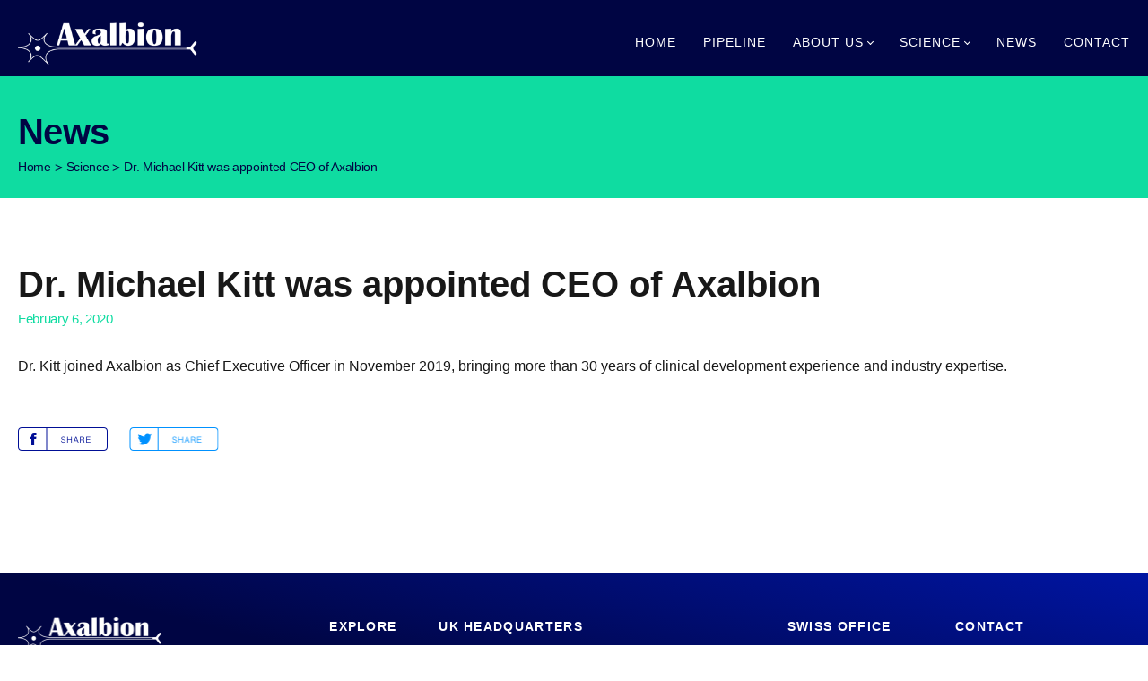

--- FILE ---
content_type: text/html; charset=UTF-8
request_url: http://axalbion.com/2020/02/06/michael-appointed-axalbion/
body_size: 8037
content:

<!DOCTYPE html>
<html lang="en-US" class="no-js">

<head>
    <meta charset="UTF-8">
    <meta name="description" content="">
    <meta name="viewport" content="width=device-width, initial-scale=1.0">
    <meta http-equiv="X-UA-Compatible" content="ie=edge">
    <link rel="shortcut icon" href="http://axalbion.com/wp-content/themes/axalbion/favicon.ico" />
     <meta name='robots' content='max-image-preview:large' />
<link rel='dns-prefetch' href='//cdnjs.cloudflare.com' />
<link rel="alternate" type="application/rss+xml" title="Axalbion &raquo; Feed" href="http://axalbion.com/feed/" />
<link rel="alternate" type="application/rss+xml" title="Axalbion &raquo; Comments Feed" href="http://axalbion.com/comments/feed/" />
<link rel="alternate" type="application/rss+xml" title="Axalbion &raquo; Dr. Michael Kitt was appointed CEO of Axalbion Comments Feed" href="http://axalbion.com/2020/02/06/michael-appointed-axalbion/feed/" />
<link rel="alternate" title="oEmbed (JSON)" type="application/json+oembed" href="http://axalbion.com/wp-json/oembed/1.0/embed?url=http%3A%2F%2Faxalbion.com%2F2020%2F02%2F06%2Fmichael-appointed-axalbion%2F" />
<link rel="alternate" title="oEmbed (XML)" type="text/xml+oembed" href="http://axalbion.com/wp-json/oembed/1.0/embed?url=http%3A%2F%2Faxalbion.com%2F2020%2F02%2F06%2Fmichael-appointed-axalbion%2F&#038;format=xml" />
<style id='wp-img-auto-sizes-contain-inline-css' type='text/css'>
img:is([sizes=auto i],[sizes^="auto," i]){contain-intrinsic-size:3000px 1500px}
/*# sourceURL=wp-img-auto-sizes-contain-inline-css */
</style>
<style id='wp-emoji-styles-inline-css' type='text/css'>

	img.wp-smiley, img.emoji {
		display: inline !important;
		border: none !important;
		box-shadow: none !important;
		height: 1em !important;
		width: 1em !important;
		margin: 0 0.07em !important;
		vertical-align: -0.1em !important;
		background: none !important;
		padding: 0 !important;
	}
/*# sourceURL=wp-emoji-styles-inline-css */
</style>
<style id='wp-block-library-inline-css' type='text/css'>
:root{--wp-block-synced-color:#7a00df;--wp-block-synced-color--rgb:122,0,223;--wp-bound-block-color:var(--wp-block-synced-color);--wp-editor-canvas-background:#ddd;--wp-admin-theme-color:#007cba;--wp-admin-theme-color--rgb:0,124,186;--wp-admin-theme-color-darker-10:#006ba1;--wp-admin-theme-color-darker-10--rgb:0,107,160.5;--wp-admin-theme-color-darker-20:#005a87;--wp-admin-theme-color-darker-20--rgb:0,90,135;--wp-admin-border-width-focus:2px}@media (min-resolution:192dpi){:root{--wp-admin-border-width-focus:1.5px}}.wp-element-button{cursor:pointer}:root .has-very-light-gray-background-color{background-color:#eee}:root .has-very-dark-gray-background-color{background-color:#313131}:root .has-very-light-gray-color{color:#eee}:root .has-very-dark-gray-color{color:#313131}:root .has-vivid-green-cyan-to-vivid-cyan-blue-gradient-background{background:linear-gradient(135deg,#00d084,#0693e3)}:root .has-purple-crush-gradient-background{background:linear-gradient(135deg,#34e2e4,#4721fb 50%,#ab1dfe)}:root .has-hazy-dawn-gradient-background{background:linear-gradient(135deg,#faaca8,#dad0ec)}:root .has-subdued-olive-gradient-background{background:linear-gradient(135deg,#fafae1,#67a671)}:root .has-atomic-cream-gradient-background{background:linear-gradient(135deg,#fdd79a,#004a59)}:root .has-nightshade-gradient-background{background:linear-gradient(135deg,#330968,#31cdcf)}:root .has-midnight-gradient-background{background:linear-gradient(135deg,#020381,#2874fc)}:root{--wp--preset--font-size--normal:16px;--wp--preset--font-size--huge:42px}.has-regular-font-size{font-size:1em}.has-larger-font-size{font-size:2.625em}.has-normal-font-size{font-size:var(--wp--preset--font-size--normal)}.has-huge-font-size{font-size:var(--wp--preset--font-size--huge)}.has-text-align-center{text-align:center}.has-text-align-left{text-align:left}.has-text-align-right{text-align:right}.has-fit-text{white-space:nowrap!important}#end-resizable-editor-section{display:none}.aligncenter{clear:both}.items-justified-left{justify-content:flex-start}.items-justified-center{justify-content:center}.items-justified-right{justify-content:flex-end}.items-justified-space-between{justify-content:space-between}.screen-reader-text{border:0;clip-path:inset(50%);height:1px;margin:-1px;overflow:hidden;padding:0;position:absolute;width:1px;word-wrap:normal!important}.screen-reader-text:focus{background-color:#ddd;clip-path:none;color:#444;display:block;font-size:1em;height:auto;left:5px;line-height:normal;padding:15px 23px 14px;text-decoration:none;top:5px;width:auto;z-index:100000}html :where(.has-border-color){border-style:solid}html :where([style*=border-top-color]){border-top-style:solid}html :where([style*=border-right-color]){border-right-style:solid}html :where([style*=border-bottom-color]){border-bottom-style:solid}html :where([style*=border-left-color]){border-left-style:solid}html :where([style*=border-width]){border-style:solid}html :where([style*=border-top-width]){border-top-style:solid}html :where([style*=border-right-width]){border-right-style:solid}html :where([style*=border-bottom-width]){border-bottom-style:solid}html :where([style*=border-left-width]){border-left-style:solid}html :where(img[class*=wp-image-]){height:auto;max-width:100%}:where(figure){margin:0 0 1em}html :where(.is-position-sticky){--wp-admin--admin-bar--position-offset:var(--wp-admin--admin-bar--height,0px)}@media screen and (max-width:600px){html :where(.is-position-sticky){--wp-admin--admin-bar--position-offset:0px}}

/*# sourceURL=wp-block-library-inline-css */
</style><style id='global-styles-inline-css' type='text/css'>
:root{--wp--preset--aspect-ratio--square: 1;--wp--preset--aspect-ratio--4-3: 4/3;--wp--preset--aspect-ratio--3-4: 3/4;--wp--preset--aspect-ratio--3-2: 3/2;--wp--preset--aspect-ratio--2-3: 2/3;--wp--preset--aspect-ratio--16-9: 16/9;--wp--preset--aspect-ratio--9-16: 9/16;--wp--preset--color--black: #000000;--wp--preset--color--cyan-bluish-gray: #abb8c3;--wp--preset--color--white: #ffffff;--wp--preset--color--pale-pink: #f78da7;--wp--preset--color--vivid-red: #cf2e2e;--wp--preset--color--luminous-vivid-orange: #ff6900;--wp--preset--color--luminous-vivid-amber: #fcb900;--wp--preset--color--light-green-cyan: #7bdcb5;--wp--preset--color--vivid-green-cyan: #00d084;--wp--preset--color--pale-cyan-blue: #8ed1fc;--wp--preset--color--vivid-cyan-blue: #0693e3;--wp--preset--color--vivid-purple: #9b51e0;--wp--preset--gradient--vivid-cyan-blue-to-vivid-purple: linear-gradient(135deg,rgb(6,147,227) 0%,rgb(155,81,224) 100%);--wp--preset--gradient--light-green-cyan-to-vivid-green-cyan: linear-gradient(135deg,rgb(122,220,180) 0%,rgb(0,208,130) 100%);--wp--preset--gradient--luminous-vivid-amber-to-luminous-vivid-orange: linear-gradient(135deg,rgb(252,185,0) 0%,rgb(255,105,0) 100%);--wp--preset--gradient--luminous-vivid-orange-to-vivid-red: linear-gradient(135deg,rgb(255,105,0) 0%,rgb(207,46,46) 100%);--wp--preset--gradient--very-light-gray-to-cyan-bluish-gray: linear-gradient(135deg,rgb(238,238,238) 0%,rgb(169,184,195) 100%);--wp--preset--gradient--cool-to-warm-spectrum: linear-gradient(135deg,rgb(74,234,220) 0%,rgb(151,120,209) 20%,rgb(207,42,186) 40%,rgb(238,44,130) 60%,rgb(251,105,98) 80%,rgb(254,248,76) 100%);--wp--preset--gradient--blush-light-purple: linear-gradient(135deg,rgb(255,206,236) 0%,rgb(152,150,240) 100%);--wp--preset--gradient--blush-bordeaux: linear-gradient(135deg,rgb(254,205,165) 0%,rgb(254,45,45) 50%,rgb(107,0,62) 100%);--wp--preset--gradient--luminous-dusk: linear-gradient(135deg,rgb(255,203,112) 0%,rgb(199,81,192) 50%,rgb(65,88,208) 100%);--wp--preset--gradient--pale-ocean: linear-gradient(135deg,rgb(255,245,203) 0%,rgb(182,227,212) 50%,rgb(51,167,181) 100%);--wp--preset--gradient--electric-grass: linear-gradient(135deg,rgb(202,248,128) 0%,rgb(113,206,126) 100%);--wp--preset--gradient--midnight: linear-gradient(135deg,rgb(2,3,129) 0%,rgb(40,116,252) 100%);--wp--preset--font-size--small: 13px;--wp--preset--font-size--medium: 20px;--wp--preset--font-size--large: 36px;--wp--preset--font-size--x-large: 42px;--wp--preset--spacing--20: 0.44rem;--wp--preset--spacing--30: 0.67rem;--wp--preset--spacing--40: 1rem;--wp--preset--spacing--50: 1.5rem;--wp--preset--spacing--60: 2.25rem;--wp--preset--spacing--70: 3.38rem;--wp--preset--spacing--80: 5.06rem;--wp--preset--shadow--natural: 6px 6px 9px rgba(0, 0, 0, 0.2);--wp--preset--shadow--deep: 12px 12px 50px rgba(0, 0, 0, 0.4);--wp--preset--shadow--sharp: 6px 6px 0px rgba(0, 0, 0, 0.2);--wp--preset--shadow--outlined: 6px 6px 0px -3px rgb(255, 255, 255), 6px 6px rgb(0, 0, 0);--wp--preset--shadow--crisp: 6px 6px 0px rgb(0, 0, 0);}:where(.is-layout-flex){gap: 0.5em;}:where(.is-layout-grid){gap: 0.5em;}body .is-layout-flex{display: flex;}.is-layout-flex{flex-wrap: wrap;align-items: center;}.is-layout-flex > :is(*, div){margin: 0;}body .is-layout-grid{display: grid;}.is-layout-grid > :is(*, div){margin: 0;}:where(.wp-block-columns.is-layout-flex){gap: 2em;}:where(.wp-block-columns.is-layout-grid){gap: 2em;}:where(.wp-block-post-template.is-layout-flex){gap: 1.25em;}:where(.wp-block-post-template.is-layout-grid){gap: 1.25em;}.has-black-color{color: var(--wp--preset--color--black) !important;}.has-cyan-bluish-gray-color{color: var(--wp--preset--color--cyan-bluish-gray) !important;}.has-white-color{color: var(--wp--preset--color--white) !important;}.has-pale-pink-color{color: var(--wp--preset--color--pale-pink) !important;}.has-vivid-red-color{color: var(--wp--preset--color--vivid-red) !important;}.has-luminous-vivid-orange-color{color: var(--wp--preset--color--luminous-vivid-orange) !important;}.has-luminous-vivid-amber-color{color: var(--wp--preset--color--luminous-vivid-amber) !important;}.has-light-green-cyan-color{color: var(--wp--preset--color--light-green-cyan) !important;}.has-vivid-green-cyan-color{color: var(--wp--preset--color--vivid-green-cyan) !important;}.has-pale-cyan-blue-color{color: var(--wp--preset--color--pale-cyan-blue) !important;}.has-vivid-cyan-blue-color{color: var(--wp--preset--color--vivid-cyan-blue) !important;}.has-vivid-purple-color{color: var(--wp--preset--color--vivid-purple) !important;}.has-black-background-color{background-color: var(--wp--preset--color--black) !important;}.has-cyan-bluish-gray-background-color{background-color: var(--wp--preset--color--cyan-bluish-gray) !important;}.has-white-background-color{background-color: var(--wp--preset--color--white) !important;}.has-pale-pink-background-color{background-color: var(--wp--preset--color--pale-pink) !important;}.has-vivid-red-background-color{background-color: var(--wp--preset--color--vivid-red) !important;}.has-luminous-vivid-orange-background-color{background-color: var(--wp--preset--color--luminous-vivid-orange) !important;}.has-luminous-vivid-amber-background-color{background-color: var(--wp--preset--color--luminous-vivid-amber) !important;}.has-light-green-cyan-background-color{background-color: var(--wp--preset--color--light-green-cyan) !important;}.has-vivid-green-cyan-background-color{background-color: var(--wp--preset--color--vivid-green-cyan) !important;}.has-pale-cyan-blue-background-color{background-color: var(--wp--preset--color--pale-cyan-blue) !important;}.has-vivid-cyan-blue-background-color{background-color: var(--wp--preset--color--vivid-cyan-blue) !important;}.has-vivid-purple-background-color{background-color: var(--wp--preset--color--vivid-purple) !important;}.has-black-border-color{border-color: var(--wp--preset--color--black) !important;}.has-cyan-bluish-gray-border-color{border-color: var(--wp--preset--color--cyan-bluish-gray) !important;}.has-white-border-color{border-color: var(--wp--preset--color--white) !important;}.has-pale-pink-border-color{border-color: var(--wp--preset--color--pale-pink) !important;}.has-vivid-red-border-color{border-color: var(--wp--preset--color--vivid-red) !important;}.has-luminous-vivid-orange-border-color{border-color: var(--wp--preset--color--luminous-vivid-orange) !important;}.has-luminous-vivid-amber-border-color{border-color: var(--wp--preset--color--luminous-vivid-amber) !important;}.has-light-green-cyan-border-color{border-color: var(--wp--preset--color--light-green-cyan) !important;}.has-vivid-green-cyan-border-color{border-color: var(--wp--preset--color--vivid-green-cyan) !important;}.has-pale-cyan-blue-border-color{border-color: var(--wp--preset--color--pale-cyan-blue) !important;}.has-vivid-cyan-blue-border-color{border-color: var(--wp--preset--color--vivid-cyan-blue) !important;}.has-vivid-purple-border-color{border-color: var(--wp--preset--color--vivid-purple) !important;}.has-vivid-cyan-blue-to-vivid-purple-gradient-background{background: var(--wp--preset--gradient--vivid-cyan-blue-to-vivid-purple) !important;}.has-light-green-cyan-to-vivid-green-cyan-gradient-background{background: var(--wp--preset--gradient--light-green-cyan-to-vivid-green-cyan) !important;}.has-luminous-vivid-amber-to-luminous-vivid-orange-gradient-background{background: var(--wp--preset--gradient--luminous-vivid-amber-to-luminous-vivid-orange) !important;}.has-luminous-vivid-orange-to-vivid-red-gradient-background{background: var(--wp--preset--gradient--luminous-vivid-orange-to-vivid-red) !important;}.has-very-light-gray-to-cyan-bluish-gray-gradient-background{background: var(--wp--preset--gradient--very-light-gray-to-cyan-bluish-gray) !important;}.has-cool-to-warm-spectrum-gradient-background{background: var(--wp--preset--gradient--cool-to-warm-spectrum) !important;}.has-blush-light-purple-gradient-background{background: var(--wp--preset--gradient--blush-light-purple) !important;}.has-blush-bordeaux-gradient-background{background: var(--wp--preset--gradient--blush-bordeaux) !important;}.has-luminous-dusk-gradient-background{background: var(--wp--preset--gradient--luminous-dusk) !important;}.has-pale-ocean-gradient-background{background: var(--wp--preset--gradient--pale-ocean) !important;}.has-electric-grass-gradient-background{background: var(--wp--preset--gradient--electric-grass) !important;}.has-midnight-gradient-background{background: var(--wp--preset--gradient--midnight) !important;}.has-small-font-size{font-size: var(--wp--preset--font-size--small) !important;}.has-medium-font-size{font-size: var(--wp--preset--font-size--medium) !important;}.has-large-font-size{font-size: var(--wp--preset--font-size--large) !important;}.has-x-large-font-size{font-size: var(--wp--preset--font-size--x-large) !important;}
/*# sourceURL=global-styles-inline-css */
</style>

<style id='classic-theme-styles-inline-css' type='text/css'>
/*! This file is auto-generated */
.wp-block-button__link{color:#fff;background-color:#32373c;border-radius:9999px;box-shadow:none;text-decoration:none;padding:calc(.667em + 2px) calc(1.333em + 2px);font-size:1.125em}.wp-block-file__button{background:#32373c;color:#fff;text-decoration:none}
/*# sourceURL=/wp-includes/css/classic-themes.min.css */
</style>
<link rel='stylesheet' id='dd_css_main-css' href='http://axalbion.com/wp-content/themes/axalbion/assets/css/main.css?ver=1' type='text/css' media='all' />
<link rel="https://api.w.org/" href="http://axalbion.com/wp-json/" /><link rel="alternate" title="JSON" type="application/json" href="http://axalbion.com/wp-json/wp/v2/posts/317" /><link rel="EditURI" type="application/rsd+xml" title="RSD" href="http://axalbion.com/xmlrpc.php?rsd" />
<meta name="generator" content="WordPress 6.9" />
<link rel="canonical" href="http://axalbion.com/2020/02/06/michael-appointed-axalbion/" />

<script type='application/ld+json'>{"@context":"https:\/\/schema.org","@type":"NewsArticle","headline":"Dr. Michael Kitt was appointed CEO of Axalbion","description":"","image":[false],"datePublished":"2020-02-06T12:28:51+02:00","dateModified":"2020-02-06T12:28:51+02:00","author":[{"@type":"Person","name":"Olivier","url":"http:\/\/axalbion.com\/author\/opoirotaxalbion-com\/"}],"publisher":{"@type":"Organization","name":"Axalbion","url":"http:\/\/axalbion.com"}}</script>
<meta name="keywords" content="uncategorized" />
  <meta property="og:title" content="Dr. Michael Kitt was appointed CEO of Axalbion" />
  <meta property="og:type" content="blog" />
  <meta property="og:description" content="" />
    <meta property="og:url" content="http://axalbion.com/2020/02/06/michael-appointed-axalbion/" />
  <meta property="og:site_name" content="Axalbion" />
  <meta name="twitter:title" content="Dr. Michael Kitt was appointed CEO of Axalbion" />
  <meta name="twitter:card" content="summary" />
  <meta name="twitter:description" content="" />
    <meta name="twitter:url" content="http://axalbion.com/2020/02/06/michael-appointed-axalbion/" />
      
<style type="text/css">.recentcomments a{display:inline !important;padding:0 !important;margin:0 !important;}</style>    
    <title>  Dr. Michael Kitt was appointed CEO of Axalbion : Axalbion</title>
    
</head>

	<body class="wp-singular post-template-default single single-post postid-317 single-format-standard wp-theme-axalbion">
      <!--[if IE]>
        <p class="browserupgrade">You are using an <strong>outdated</strong> browser. Please <a href="https://browsehappy.com/">upgrade your browser</a> to improve your experience and security.</p>
      <![endif]-->
		<!-- wrapper -->
			<!-- header -->    
    <header >
        <div class="container">
            <div class="row">
                
			<!-- Logo -->
                <div class="logo col-3">
                    <a href="http://axalbion.com" title="Axalbion Home Page">
                        <img id="logo-white" src="http://axalbion.com/wp-content/themes/axalbion/assets/img/Logowhite-02.png" alt="Axalbion logo">
                        <img class="hide" id="logo-dark" src="http://axalbion.com/wp-content/themes/axalbion/assets/img/Logowhite-02Copy2.png" alt="Axalbion logo">
                    </a>
                </div>
                <div id="wrapper">
                    <div class="main-item menu">
                        <span class="line line01"></span>
                        <span class="line line02"></span>
                        <span class="line line03"></span>
                    </div>
                </div>
                
			<!-- Main Menu -->
                  <nav class="col-9 nav-float"><ul id="menu-main-menu" class=""><li id="menu-item-32" class="menu-item  menu-item-type-post_type menu-item-object-page menu-item-home menu-item-32"><a href="http://axalbion.com/">Home</a></li>
<li id="menu-item-25" class="menu-item  menu-item-type-post_type menu-item-object-page menu-item-25"><a href="http://axalbion.com/pipeline/">Pipeline</a></li>
<li id="menu-item-35" class="menu-item menu-item-type-custom menu-item-object-custom menu-item-has-children menu-item-35"><a>About Us</a>
<ul class="sub-menu">
	<li id="menu-item-31" class="menu-item  menu-item-type-post_type menu-item-object-page menu-item-31"><a href="http://axalbion.com/management-and-board-of-directors/">Management and Board of Directors</a></li>
</ul>
</li>
<li id="menu-item-34" class="menu-item menu-item-type-custom menu-item-object-custom menu-item-has-children menu-item-34"><a>Science</a>
<ul class="sub-menu">
	<li id="menu-item-29" class="menu-item  menu-item-type-post_type menu-item-object-page menu-item-29"><a href="http://axalbion.com/neuronal-trpm8-as-a-target/">Neuronal TRPM8 as a Target</a></li>
	<li id="menu-item-28" class="menu-item  menu-item-type-post_type menu-item-object-page menu-item-28"><a href="http://axalbion.com/refractory-chronic-cough/">Refractory Chronic Cough</a></li>
	<li id="menu-item-27" class="menu-item  menu-item-type-post_type menu-item-object-page menu-item-27"><a href="http://axalbion.com/dry-eye-syndrome/">Dry Eye Syndrome</a></li>
</ul>
</li>
<li id="menu-item-26" class="menu-item  menu-item-type-post_type menu-item-object-page current_page_parent menu-item-26"><a href="http://axalbion.com/news/">News</a></li>
<li id="menu-item-142" class="menu-item  menu-item-type-post_type menu-item-object-page menu-item-142"><a href="http://axalbion.com/contact/">Contact</a></li>
</ul></nav>   
            </div>
        </div>
    </header>
    <!-- /header -->

<section class="mobile-header">
    <img src="http://axalbion.com/wp-content/themes/axalbion/assets/img/mobile-header/lab.png" alt="">
    <!-- <div class="container">
        <h3>Dr. Michael Kitt was appointed CEO of Axalbion</h3>
    </div> -->
</section>

<section class="intro">
    <div class="container">
        <h2>News</h2>
        <span class="breadcrumbs">
            <a href="http://axalbion.com">Home</a> 
            <img src="http://axalbion.com/wp-content/themes/axalbion/assets/img/axalbion-breadcrumb-arrow.svg" alt="breadcrumb arrow">
            <a href="#">Science</a> 
            <img src="http://axalbion.com/wp-content/themes/axalbion/assets/img/axalbion-breadcrumb-arrow.svg" alt="breadcrumb arrow">
            <a href="#">Dr. Michael Kitt was appointed CEO of Axalbion</a>
        </span>
    </div>
</section>

<section class="news-with-img main-spacing">
    <div class="container">
                        
                           <article id="post-317" class="post-317 post type-post status-publish format-standard category-uncategorized">
                            <div class="row">                                
                                                                        <div class="col-12 no-mx">
                                           <h1>Dr. Michael Kitt was appointed CEO of Axalbion</h1>                                            <span class="date">February 6, 2020</span>
                                            <p>Dr. Kitt joined Axalbion as Chief Executive Officer in November 2019, bringing more than 30 years of clinical development experience and industry expertise. </p>
                                        </div>
                               
                                
                                 <div class="col-12 no-mx">
                                                                    </div>
                                <!-- We need to change the path on facebook URL -->
                                <a href="https://www.facebook.com/sharer/sharer.php?u=example.org" class="share-btn" target="_blank">
                                    <img src="http://axalbion.com/wp-content/themes/axalbion/assets/img/icons/fb-share-inactive.png" class="share-btn-inactive" alt="fb share icon">
                                    <img src="http://axalbion.com/wp-content/themes/axalbion/assets/img/icons/fb-share-active.png" class="share-btn-active" alt="fb share icon">
                                </a>
                                <a id="twitter-share" target="_blank" class="share-btn" href="http://twitter.com/share">
                                    <img src="http://axalbion.com/wp-content/themes/axalbion/assets/img/icons/tw-share-inactive.png" class="share-btn-inactive" alt="twitter share icon">
                                    <img src="http://axalbion.com/wp-content/themes/axalbion/assets/img/icons/tw-share-active.png" class="share-btn-active" alt="twitter share icon">
                                </a>
					                            </div>
                        </article>

                   </div>
</section>
 

    <div id="to-top">
        <div class="to-top-arrow">
            <i class="arrow up"></i>
        </div>
    </div>

   <!-- FOOTER -->
    <footer>
        <div class="container">
            <div class="footer-wrapper">
                <div class="logo-footer-wrapper">
                        <a href="http://axalbion.com">
                            <img class="logo-footer " src="http://axalbion.com/wp-content/themes/axalbion/assets/img/Logowhite-02.png" alt="Axalbion logo">
                        </a>
                </div>

                <div class="footer-contact">
                    <div class="row email-footer">
<!--                         <img src="http://axalbion.darwinlabs.ch/wp-content/themes/axalbion/assets/img/icons/Group2.svg" alt="email icon"> -->
                        <div class="col-10-sm">
                            <a href="mailto:contact@axalbion.com">contact@axalbion.com</a>
                        </div>
                    </div>
                    <div class="row address-footer">
<!--                         <img src="http://axalbion.darwinlabs.ch/wp-content/themes/axalbion/assets/img/icons/CombinedShape2.svg" alt="address icon"> -->
                        <div itemscope="" itemtype="http://schema.org/LocalBusiness" class="col-10-sm">
							<h6 class="footer-list-header">UK Headquarters</h6>
                            <span itemprop="name">Axalbion Therapeutics Limited</span>
                            <div itemprop="address" itemscope="" itemtype="http://schema.org/PostalAddress">
                                <span itemprop="streetAddress">
                                        C/O Medicines Evaluation Unit, The Langley Building <br> Southmoor Road, Wythenshawe
                                    </span>
                                <span itemprop="addressLocality">M23 9QZ Manchester, UK</span>
                            </div>
                        </div>
                    </div>
					<div class="row address-footer">
<!--                         <img src="http://axalbion.darwinlabs.ch/wp-content/themes/axalbion/assets/img/icons/CombinedShape2.svg" alt="address icon"> -->
                        <div itemscope="" itemtype="http://schema.org/LocalBusiness" class="col-10-sm">
							<h6 class="footer-list-header">Swiss Office</h6>
                            <span itemprop="name">Axalbion SA</span>
                            <div itemprop="address" itemscope="" itemtype="http://schema.org/PostalAddress">
                                <span itemprop="streetAddress">
                                        EPFL Innovation Park <br> Building C
                                    </span>
                                <span itemprop="addressLocality">1015 Lausanne, SWITZERLAND</span>
                            </div>
                        </div>
                    </div>
					
					<a class="policy-footer" href="https://www.linkedin.com/company/axalbion" style="color:#fff; font-size:12px; padding-top:10px; text-decoration:none">LinkedIn</a>
                </div>

                <div class="footer-list-wrapper">
                    <div class="footer-list">
                        <h4 class="footer-list-header">Explore</h4>
                        <ul>
                            <li><a href="http://axalbion.com">Home</a></li>
                            <li><a href="http://axalbion.com/management-and-board-of-directors/">About Us</a></li>
                            <li><a href="http://axalbion.com/news/">News</a></li>
                        </ul>
                    </div>
					
					<div class="footer-list">
                        <h4 class="footer-list-header">UK Headquarters</h4>
                        <div class="address-footer">
                            <div itemscope itemtype="http://schema.org/LocalBusiness">
                                <span itemprop="name">Axalbion Therapeutics Limited</span>
                                <div itemprop="address" itemscope itemtype="http://schema.org/PostalAddress">
                                    <span itemprop="addressLocality">C/O Medicines Evaluation Unit, The Langley Building</span>
                                    <span style="display: block;">Southmoor Road, Wythenshawe</span>
                                    <span itemprop="streetAddress">M23 9QZ Manchester, UK</span>
                                </div>
                            </div>
                        </div>
                    </div>

                    <div class="footer-list">
                        <h4 class="footer-list-header">Swiss Office</h4>
                        <div class="address-footer">
                            <div itemscope itemtype="http://schema.org/LocalBusiness">
                                <span itemprop="name">Axalbion SA</span>
                                <div itemprop="address" itemscope itemtype="http://schema.org/PostalAddress">
                                    <span itemprop="addressLocality">EPFL Innovation Park</span>
                                    <span style="display: block;">Building C</span>
                                    <span itemprop="streetAddress">1015 Lausanne, CH</span>
                                </div>
                            </div>
                        </div>						
                    </div>
					
                    <div class="footer-list">
                        <h4 class="footer-list-header">Contact</h4>
                        <ul>
                            <li><a href="mailto:contact@axalbion.com">contact@axalbion.com</a></li>
                            <li><a href="https://www.linkedin.com/company/axalbion">LinkedIn</a></li>
                        </ul>
                    </div>
                </div>
            </div>
            <ul class="policy-footer">
                <li><a href="http://axalbion.com/privacy-policy/">Privacy policy</a></li>
                <li><a href="http://axalbion.com/cookie-policy/">Cookies policy</a></li>
            </ul>
        </div>
        <div class="credits">
            <div class="container">
                <div class="row">
                    <div class="col-6">
                        <span> &copy; 2026 Axalbion. All rights reserved</span>
                    </div>
                    <div class="col-6">
                        <a href="https://darwindigital.com" target="_blank" class="darwin-digital">Developed and designed by <u>Darwin Digital</u> Switzerland.</a>
                    </div>
                </div>
            </div>
        </div>
    </footer>
    <script type="speculationrules">
{"prefetch":[{"source":"document","where":{"and":[{"href_matches":"/*"},{"not":{"href_matches":["/wp-*.php","/wp-admin/*","/wp-content/uploads/*","/wp-content/*","/wp-content/plugins/*","/wp-content/themes/axalbion/*","/*\\?(.+)"]}},{"not":{"selector_matches":"a[rel~=\"nofollow\"]"}},{"not":{"selector_matches":".no-prefetch, .no-prefetch a"}}]},"eagerness":"conservative"}]}
</script>
<script type="text/javascript" src="https://cdnjs.cloudflare.com/ajax/libs/jquery/2.1.3/jquery.min.js" id="jQuery123-js"></script>
<script type="text/javascript" src="http://axalbion.com/wp-content/themes/axalbion/assets/js/main.js?ver=1" id="dd_js_main-js"></script>
<script type="text/javascript" src="http://axalbion.com/wp-content/themes/axalbion/assets/js/slick.js?ver=1" id="dd_js_slick-js"></script>
<script id="wp-emoji-settings" type="application/json">
{"baseUrl":"https://s.w.org/images/core/emoji/17.0.2/72x72/","ext":".png","svgUrl":"https://s.w.org/images/core/emoji/17.0.2/svg/","svgExt":".svg","source":{"concatemoji":"http://axalbion.com/wp-includes/js/wp-emoji-release.min.js?ver=6.9"}}
</script>
<script type="module">
/* <![CDATA[ */
/*! This file is auto-generated */
const a=JSON.parse(document.getElementById("wp-emoji-settings").textContent),o=(window._wpemojiSettings=a,"wpEmojiSettingsSupports"),s=["flag","emoji"];function i(e){try{var t={supportTests:e,timestamp:(new Date).valueOf()};sessionStorage.setItem(o,JSON.stringify(t))}catch(e){}}function c(e,t,n){e.clearRect(0,0,e.canvas.width,e.canvas.height),e.fillText(t,0,0);t=new Uint32Array(e.getImageData(0,0,e.canvas.width,e.canvas.height).data);e.clearRect(0,0,e.canvas.width,e.canvas.height),e.fillText(n,0,0);const a=new Uint32Array(e.getImageData(0,0,e.canvas.width,e.canvas.height).data);return t.every((e,t)=>e===a[t])}function p(e,t){e.clearRect(0,0,e.canvas.width,e.canvas.height),e.fillText(t,0,0);var n=e.getImageData(16,16,1,1);for(let e=0;e<n.data.length;e++)if(0!==n.data[e])return!1;return!0}function u(e,t,n,a){switch(t){case"flag":return n(e,"\ud83c\udff3\ufe0f\u200d\u26a7\ufe0f","\ud83c\udff3\ufe0f\u200b\u26a7\ufe0f")?!1:!n(e,"\ud83c\udde8\ud83c\uddf6","\ud83c\udde8\u200b\ud83c\uddf6")&&!n(e,"\ud83c\udff4\udb40\udc67\udb40\udc62\udb40\udc65\udb40\udc6e\udb40\udc67\udb40\udc7f","\ud83c\udff4\u200b\udb40\udc67\u200b\udb40\udc62\u200b\udb40\udc65\u200b\udb40\udc6e\u200b\udb40\udc67\u200b\udb40\udc7f");case"emoji":return!a(e,"\ud83e\u1fac8")}return!1}function f(e,t,n,a){let r;const o=(r="undefined"!=typeof WorkerGlobalScope&&self instanceof WorkerGlobalScope?new OffscreenCanvas(300,150):document.createElement("canvas")).getContext("2d",{willReadFrequently:!0}),s=(o.textBaseline="top",o.font="600 32px Arial",{});return e.forEach(e=>{s[e]=t(o,e,n,a)}),s}function r(e){var t=document.createElement("script");t.src=e,t.defer=!0,document.head.appendChild(t)}a.supports={everything:!0,everythingExceptFlag:!0},new Promise(t=>{let n=function(){try{var e=JSON.parse(sessionStorage.getItem(o));if("object"==typeof e&&"number"==typeof e.timestamp&&(new Date).valueOf()<e.timestamp+604800&&"object"==typeof e.supportTests)return e.supportTests}catch(e){}return null}();if(!n){if("undefined"!=typeof Worker&&"undefined"!=typeof OffscreenCanvas&&"undefined"!=typeof URL&&URL.createObjectURL&&"undefined"!=typeof Blob)try{var e="postMessage("+f.toString()+"("+[JSON.stringify(s),u.toString(),c.toString(),p.toString()].join(",")+"));",a=new Blob([e],{type:"text/javascript"});const r=new Worker(URL.createObjectURL(a),{name:"wpTestEmojiSupports"});return void(r.onmessage=e=>{i(n=e.data),r.terminate(),t(n)})}catch(e){}i(n=f(s,u,c,p))}t(n)}).then(e=>{for(const n in e)a.supports[n]=e[n],a.supports.everything=a.supports.everything&&a.supports[n],"flag"!==n&&(a.supports.everythingExceptFlag=a.supports.everythingExceptFlag&&a.supports[n]);var t;a.supports.everythingExceptFlag=a.supports.everythingExceptFlag&&!a.supports.flag,a.supports.everything||((t=a.source||{}).concatemoji?r(t.concatemoji):t.wpemoji&&t.twemoji&&(r(t.twemoji),r(t.wpemoji)))});
//# sourceURL=http://axalbion.com/wp-includes/js/wp-emoji-loader.min.js
/* ]]> */
</script>

    <!--  <script src="http://axalbion.com/wp-content/themes/axalbion/assets/js/jquery-1.11.0.min.js"></script>
    <script src="http://axalbion.com/wp-content/themes/axalbion/assets/js/jquery-migrate.1.2.1.min.js"></script>
    <script src="http://axalbion.com/wp-content/themes/axalbion/assets/slick/slick.min.js"></script>
    <script src="http://axalbion.com/wp-content/themes/axalbion/assets/js/app.js"></script> -->
    <!-- Google Analytics: change UA-XXXXX-Y to be your site's ID. -->
    <script>
        window.ga = function () { ga.q.push(arguments) }; ga.q = []; ga.l = +new Date;
        ga('create', 'UA-XXXXX-Y', 'auto'); ga('set', 'transport', 'beacon'); ga('send', 'pageview')
    </script>

    </body>
    
    </html>

--- FILE ---
content_type: text/css
request_url: http://axalbion.com/wp-content/themes/axalbion/assets/css/main.css?ver=1
body_size: 8282
content:
/*! normalize.css v8.0.1 | MIT License | github.com/necolas/normalize.css */
/* Document
   ========================================================================== */
/**
 * 1. Correct the line height in all browsers.
 * 2. Prevent adjustments of font size after orientation changes in iOS.
 */
@import url(https://fonts.googleapis.com/css?family=Lato:400,300,300italic,400italic,700,700italic);
html {
  line-height: 1.15;
  /* 1 */
  -webkit-text-size-adjust: 100%;
  /* 2 */
}

/* Sections
     ========================================================================== */
/**
   * Remove the margin in all browsers.
   */
body {
  margin: 0;
}

/**
   * Render the `main` element consistently in IE.
   */
main {
  display: block;
}

/**
   * Correct the font size and margin on `h1` elements within `section` and
   * `article` contexts in Chrome, Firefox, and Safari.
   */
h1 {
  font-size: 2em;
  margin: 0.67em 0;
}

/* Grouping content
     ========================================================================== */
/**
   * 1. Add the correct box sizing in Firefox.
   * 2. Show the overflow in Edge and IE.
   */
hr {
  -webkit-box-sizing: content-box;
          box-sizing: content-box;
  /* 1 */
  height: 0;
  /* 1 */
  overflow: visible;
  /* 2 */
}

/**
   * 1. Correct the inheritance and scaling of font size in all browsers.
   * 2. Correct the odd `em` font sizing in all browsers.
   */
pre {
  font-family: monospace, monospace;
  /* 1 */
  font-size: 1em;
  /* 2 */
}

/* Text-level semantics
     ========================================================================== */
/**
   * Remove the gray background on active links in IE 10.
   */
a {
  background-color: transparent;
}

/**
   * 1. Remove the bottom border in Chrome 57-
   * 2. Add the correct text decoration in Chrome, Edge, IE, Opera, and Safari.
   */
abbr[title] {
  border-bottom: none;
  /* 1 */
  text-decoration: underline;
  /* 2 */
  -webkit-text-decoration: underline dotted;
          text-decoration: underline dotted;
  /* 2 */
}

/**
   * Add the correct font weight in Chrome, Edge, and Safari.
   */
b,
strong {
  font-weight: bolder;
}

/**
   * 1. Correct the inheritance and scaling of font size in all browsers.
   * 2. Correct the odd `em` font sizing in all browsers.
   */
code,
kbd,
samp {
  font-family: monospace, monospace;
  /* 1 */
  font-size: 1em;
  /* 2 */
}

/**
   * Add the correct font size in all browsers.
   */
small {
  font-size: 80%;
}

/**
   * Prevent `sub` and `sup` elements from affecting the line height in
   * all browsers.
   */
sub,
sup {
  font-size: 75%;
  line-height: 0;
  position: relative;
  vertical-align: baseline;
}

sub {
  bottom: -0.25em;
}

sup {
  top: -0.5em;
}

/* Embedded content
     ========================================================================== */
/**
   * Remove the border on images inside links in IE 10.
   */
img {
  border-style: none;
}

/* Forms
     ========================================================================== */
/**
   * 1. Change the font styles in all browsers.
   * 2. Remove the margin in Firefox and Safari.
   */
button,
input,
optgroup,
select,
textarea {
  font-family: inherit;
  /* 1 */
  font-size: 100%;
  /* 1 */
  line-height: 1.15;
  /* 1 */
  margin: 0;
  /* 2 */
}

/**
   * Show the overflow in IE.
   * 1. Show the overflow in Edge.
   */
button,
input {
  /* 1 */
  overflow: visible;
}

/**
   * Remove the inheritance of text transform in Edge, Firefox, and IE.
   * 1. Remove the inheritance of text transform in Firefox.
   */
button,
select {
  /* 1 */
  text-transform: none;
}

/**
   * Correct the inability to style clickable types in iOS and Safari.
   */
button,
[type="button"],
[type="reset"],
[type="submit"] {
  -webkit-appearance: button;
}

/**
   * Remove the inner border and padding in Firefox.
   */
button::-moz-focus-inner,
[type="button"]::-moz-focus-inner,
[type="reset"]::-moz-focus-inner,
[type="submit"]::-moz-focus-inner {
  border-style: none;
  padding: 0;
}

/**
   * Restore the focus styles unset by the previous rule.
   */
button:-moz-focusring,
[type="button"]:-moz-focusring,
[type="reset"]:-moz-focusring,
[type="submit"]:-moz-focusring {
  outline: 1px dotted ButtonText;
}

/**
   * Correct the padding in Firefox.
   */
fieldset {
  padding: 0.35em 0.75em 0.625em;
}

/**
   * 1. Correct the text wrapping in Edge and IE.
   * 2. Correct the color inheritance from `fieldset` elements in IE.
   * 3. Remove the padding so developers are not caught out when they zero out
   *    `fieldset` elements in all browsers.
   */
legend {
  -webkit-box-sizing: border-box;
          box-sizing: border-box;
  /* 1 */
  color: inherit;
  /* 2 */
  display: table;
  /* 1 */
  max-width: 100%;
  /* 1 */
  padding: 0;
  /* 3 */
  white-space: normal;
  /* 1 */
}

/**
   * Add the correct vertical alignment in Chrome, Firefox, and Opera.
   */
progress {
  vertical-align: baseline;
}

/**
   * Remove the default vertical scrollbar in IE 10+.
   */
textarea {
  overflow: auto;
}

/**
   * 1. Add the correct box sizing in IE 10.
   * 2. Remove the padding in IE 10.
   */
[type="checkbox"],
[type="radio"] {
  -webkit-box-sizing: border-box;
          box-sizing: border-box;
  /* 1 */
  padding: 0;
  /* 2 */
}

/**
   * Correct the cursor style of increment and decrement buttons in Chrome.
   */
[type="number"]::-webkit-inner-spin-button,
[type="number"]::-webkit-outer-spin-button {
  height: auto;
}

/**
   * 1. Correct the odd appearance in Chrome and Safari.
   * 2. Correct the outline style in Safari.
   */
[type="search"] {
  -webkit-appearance: textfield;
  /* 1 */
  outline-offset: -2px;
  /* 2 */
}

/**
   * Remove the inner padding in Chrome and Safari on macOS.
   */
[type="search"]::-webkit-search-decoration {
  -webkit-appearance: none;
}

/**
   * 1. Correct the inability to style clickable types in iOS and Safari.
   * 2. Change font properties to `inherit` in Safari.
   */
::-webkit-file-upload-button {
  -webkit-appearance: button;
  /* 1 */
  font: inherit;
  /* 2 */
}

/* Interactive
     ========================================================================== */
/*
   * Add the correct display in Edge, IE 10+, and Firefox.
   */
details {
  display: block;
}

/*
   * Add the correct display in all browsers.
   */
summary {
  display: list-item;
}

/* Misc
     ========================================================================== */
/**
   * Add the correct display in IE 10+.
   */
template {
  display: none;
}

/**
   * Add the correct display in IE 10.
   */
[hidden] {
  display: none;
}

body,
html {
  height: 100%;
  width: 100%;
  margin: 0;
  padding: 0;
  left: 0;
  top: 0;
  font-size: 100%;
}

.center {
  margin-left: auto;
  margin-right: auto;
}

h1 {
  font-size: 2.5rem;
}

h2 {
  font-size: 2rem;
}

h3 {
  font-size: 1.375rem;
}

h4 {
  font-size: 1.125rem;
}

h5 {
  font-size: 1rem;
}

h6 {
  font-size: .875rem;
}

p {
  font-size: 1.125rem;
  font-weight: 200;
}

.font-light {
  font-weight: 300;
}

.font-regular {
  font-weight: 400;
}

.font-heavy {
  font-weight: 700;
}

.left {
  text-align: left;
}

.right {
  text-align: right;
}

.center {
  text-align: center;
}

.justify {
  text-align: justify;
}

.row {
  position: relative;
  width: 100%;
}

.row [class^=col] {
  float: left;
  margin: .5rem 2%;
  min-height: .125rem;
}

.col-1,
.col-10,
.col-11,
.col-12,
.col-2,
.col-3,
.col-4,
.col-5,
.col-6,
.col-7,
.col-8,
.col-9 {
  width: 96%;
}

.col-1-sm {
  width: 4.33%;
}

.col-2-sm {
  width: 12.66%;
}

.col-3-sm {
  width: 21%;
}

.col-4-sm {
  width: 29.33%;
}

.col-5-sm {
  width: 37.66%;
}

.col-6-sm {
  width: 46%;
}

.col-7-sm {
  width: 54.33%;
}

.col-8-sm {
  width: 62.66%;
}

.col-9-sm {
  width: 71%;
}

.col-10-sm {
  width: 79.33%;
}

.col-11-sm {
  width: 87.66%;
}

.col-12-sm {
  width: 96%;
}

.row::after {
  content: "";
  display: table;
  clear: both;
}

.hidden-sm {
  display: none;
}

@media only screen and (min-width: 781px) {
  .col-1 {
    width: 4.33%;
  }
  .col-2 {
    width: 12.66%;
  }
  .col-3 {
    width: 21%;
  }
  .col-4 {
    width: 29.33%;
  }
  .col-5 {
    width: 37.66%;
  }
  .col-6 {
    width: 46%;
  }
  .col-7 {
    width: 54.33%;
  }
  .col-8 {
    width: 62.66%;
  }
  .col-9 {
    width: 71%;
  }
  .col-10 {
    width: 79.33%;
  }
  .col-11 {
    width: 87.66%;
  }
  .col-12 {
    width: 96%;
  }
  .hidden-sm {
    display: block;
  }
}

/* Slider */
.slick-slider {
  position: relative;
  display: block;
  -webkit-box-sizing: border-box;
  box-sizing: border-box;
  -webkit-touch-callout: none;
  -webkit-user-select: none;
  -moz-user-select: none;
  -ms-user-select: none;
  user-select: none;
  -ms-touch-action: pan-y;
  touch-action: pan-y;
  -webkit-tap-highlight-color: transparent;
}

.slick-list {
  position: relative;
  overflow: hidden;
  display: block;
  margin: 0;
  padding: 0;
}

.slick-list:focus {
  outline: none;
}

.slick-list.dragging {
  cursor: pointer;
  cursor: hand;
}

.slick-slider .slick-track,
.slick-slider .slick-list {
  -webkit-transform: translate3d(0, 0, 0);
  transform: translate3d(0, 0, 0);
}

.slick-track {
  position: relative;
  left: 0;
  top: 0;
  display: block;
  margin-left: auto;
  margin-right: auto;
}

.slick-track:before, .slick-track:after {
  content: "";
  display: table;
}

.slick-track:after {
  clear: both;
}

.slick-loading .slick-track {
  visibility: hidden;
}

.slick-slide {
  float: left;
  height: 100%;
  min-height: 1px;
  display: none;
}

[dir="rtl"] .slick-slide {
  float: right;
}

.slick-slide img {
  display: block;
}

.slick-slide.slick-loading img {
  display: none;
}

.slick-slide.dragging img {
  pointer-events: none;
}

.slick-initialized .slick-slide {
  display: block;
}

.slick-loading .slick-slide {
  visibility: hidden;
}

.slick-vertical .slick-slide {
  display: block;
  height: auto;
  border: 1px solid transparent;
}

.slick-arrow.slick-hidden {
  display: none;
}
.slider .slider-background {
  padding: 40px;
  width: 100%;
  height: 800px;
  background-position: center;
  background-size: cover;
}

.slider .slider-background .slider-content {
  margin-top: 225px;
}

.slider .slider-background h4 {
  color: #FFF;
  font-weight: 600;
  font-size: 48px;
  margin-bottom: 70px;
}

.slick-dots {
  position: absolute;
  bottom: 30px;
  left: 50%;
  -webkit-transform: translateX(-50%);
          transform: translateX(-50%);
}

.slick-dots button {
  border: none;
  font-size: 0;
  cursor: pointer;
  width: 10px;
  height: 10px;
  border-radius: 50%;
  background-color: #fff;
  opacity: .5;
}

.slick-dots li {
  display: inline;
  margin-left: 20px;
}

.slick-dots li.slick-active button {
  opacity: 1;
}

.slick-dots li:first-child {
  margin-left: 0;
}

.slider-bg-1 {
  background-image: url("../img/Group 21.jpg");
}

.slider-bg-2 {
  background-image: url("../img/Baner 2.png");
}

.slider-bg-3 {
  background-image: url("../img/Baner 3.png");
}

.slider-bg-4 {
  background-image: url("../img/Baner 4.png");
}

/* HEADER */
.container nav.nav-float {
  float: right;
  margin-top: 15px;
  margin-right: 0;
  margin-left: 0;
}

.dropdown-list {
  width: 300px;
}

.dropdown-btn .dropdown-item {
  margin-right: 5px;
}

#logo-dark {
  float: left;
}

.logo {
  display: inline-block;
  width: 200px;
  margin-top: 5px;
}

.logo a {
  display: block;
  width: 100%;
}

.logo img {
  margin-top: 20px;
  width: 100%;
}

.main-spacing {
  margin-top: 60px;
  margin-bottom: 100px;
}

nav a {
  position: relative;
}

/* nav a::before {
  content: '';
  height: 1px;
  background-color: #FFF;
  position: absolute;
  left: 0;
  right: 0;
  bottom: 0;
  -webkit-transform: scale(0, 1);
          transform: scale(0, 1);
  -webkit-transition: -webkit-transform ease-in-out 250ms;
  transition: -webkit-transform ease-in-out 250ms;
  transition: transform ease-in-out 250ms;
  transition: transform ease-in-out 250ms, -webkit-transform ease-in-out 250ms;
}

nav a:hover::before {
  -webkit-transform: scale(1, 1);
          transform: scale(1, 1);
          background-color: #0FDCA1;
} */

header {
  height: 85px;
  position: fixed;
  top: 0;
  left: 0;
  right: 0;
  z-index: 10;
  background-color: #000543;
  -webkit-transition: background-color .7s;
  transition: background-color .7s;
}

header nav {
  padding: 20px 0;
}

header nav ul {
  -webkit-transition: background-color .7s;
  transition: background-color .7s;
  float: right;
}

header nav ul li {
  position: relative;
  text-align: left;
  margin-left: 30px;
}

header nav ul li a {
  -webkit-transition: color .7s;
  transition: color .7s;
  font-size: 14px;
  line-height: 25px;
  letter-spacing: 1px;
  transition: color .3s;
}

header nav ul li a:hover {
  color: #0FDCA1;
}
/* 
header nav ul li a::before {
  content: '';
  height: 1px;
  background-color: #FFF;
  position: absolute;
  left: 0;
  right: 0;
  bottom: 0;
  -webkit-transform: scale(0, 1);
          transform: scale(0, 1);
  -webkit-transition: -webkit-transform ease-in-out 250ms;
  transition: -webkit-transform ease-in-out 250ms;
  transition: transform ease-in-out 250ms;
  transition: transform ease-in-out 250ms, -webkit-transform ease-in-out 250ms;
}

header nav ul li a:hover::before {
  -webkit-transform: scale(1, 1);
          transform: scale(1, 1);
          background-color: #0FDCA1;
} */

header nav ul li ul {
  position: absolute;
  left: -10px;
  top: 50px;
  width: 150px;
  padding: 0 10px;
  background-color: #000543;
  display: none;
}

header nav ul li ul li {
  clear: both;
  display: block;
  text-align: left;
  margin: 10px auto;
}

header nav ul li ul li a {
  text-transform: capitalize;
}

header nav ul li ul li:first-child {
  margin-top: 0;
}

nav li {
  list-style: none;
  float: left;
}

nav li a {
  display: inline-block;
  text-decoration: none;
  text-transform: uppercase;
  color: #FFF;
}

header.scrolled {
  background-color: #FFF;
}

header.scrolled #logo-dark {
  display: block;
}

header.scrolled #logo-white {
  display: none;
}

header.scrolled a {
  color: #000543;
}

header.scrolled a::before {
  background-color: #000543;
}

header.scrolled i {
  border-color: #000543;
}

header.scrolled .line {
  background-color: #000543;
}

header.scrolled nav.col-9 ul ul {
  background-color: #FFF;
}

/* HEADER END */
.footer-contact {
  margin-top: 10px;
}

.footer-contact .col-3 {
  width: 96%;
}


footer {
  padding: 50px 0 0;
  color: #FFF;
  background-image: -webkit-gradient(linear, left bottom, right top, from(#000543), color-stop(#000543), to(#0015A3));
  background-image: linear-gradient(to top right, #000543, #000543, #0015A3);
  background-color: #000543;
}

footer .logo-footer {
  width: 160px;
  margin-left: 0;
  margin-right: 30px;
}

footer .footer-contact {
  margin-right: 0 !important;
}

footer .footer-wrapper {
  display: -webkit-box;
  display: -ms-flexbox;
  display: flex;
  -webkit-box-pack: justify;
      -ms-flex-pack: justify;
          justify-content: space-between;
}



footer nav {
  width: 100%;
  position: absolute;
  right: 0;
  text-align: left;
}

footer nav ul li:first-child {
  margin-left: 0;
}

footer nav li {
  padding: 0;
  margin: 0;
  font-size: 14px;
  letter-spacing: 1.4px;
  margin-left: 8%;
  text-align: center;
  display: inline-block;
}

footer nav li a {
  font-weight: 400;
}

footer nav li ul li {
  padding: 0;
  font-size: 14px;
  font-weight: 300;
  margin: 10px 0;
  clear: both;
  display: block;
  width: 40px;
  opacity: 0.5;
  letter-spacing: 0.14px;
}

footer nav li ul li:first-child {
  margin-left: 0;
}

footer nav li ul li a {
  font-weight: 300;
  width: 80px;
  text-align: left;
  text-transform: capitalize;
}

footer .address-footer span,
footer .email-footer a {
  text-decoration: none;
  opacity: 0.7;
  color: #FFFFFF;
  font-size: 11px;
  font-weight: 300;
  letter-spacing: 1.31px;
  font-size: 14px;
  line-height: 20px;
  margin-bottom: 10px;
  font-weight: 300;
  display: block;
}

footer .email-footer a:hover {
  text-decoration: underline;
}

footer .address-footer img,
footer .email-footer img {
  width: 20px;
  float: left;
}

footer .email-footer img {
  margin-top: 5px;
}

footer .address-footer .col-10-sm,
footer .email-footer .col-10-sm {
  margin-top: 0 !important;
}

footer .credits {
  position: relative;
  margin-top: 20px;
  background-color: #00085B;
  font-size: 12px;
}

footer .credits span {
  display: block;
  font-weight: 200;
  opacity: .8;
}

footer .credits .darwin-digital {
  display: block;
  color: inherit;
  text-decoration: none;
  text-align: right;
  opacity: .8;
  font-weight: 200;
}



/* Hamburger menu */
#wrapper {
  margin-top: 20px;
  margin-right: 15px;
  display: none;
  float: right;
  cursor: pointer;
}

.main-item {
  width: 40px;
  height: 40px;
  position: relative;
}

.line {
  position: absolute;
  height: 3px;
  width: 100%;
  background: white;
  border-radius: 10px;
  -webkit-transition: all cubic-bezier(0.25, 0.1, 0.28, 1.54) 0.32s;
  transition: all cubic-bezier(0.25, 0.1, 0.28, 1.54) 0.32s;
}

.line01 {
  top: 30%;
}

.line02 {
  top: 49%;
}

.line03 {
  top: 70%;
}

.menu.close .line01 {
  -webkit-transform: rotate(45deg);
          transform: rotate(45deg);
  top: 49%;
}

.menu.close .line02, .menu.close .line03 {
  -webkit-transform: rotate(-45deg);
          transform: rotate(-45deg);
  top: 49%;
}

/* Hamburger menu end */
.contacts {
  padding: 0;
}

.contacts img {
  width: 36px;
  float: left;
  margin-right: 5px;
}

.contacts .row .col-4 {
  padding: 0 40px;
}

.contacts .row > .col-4:first-child {
  padding: 0;
}

.contacts p {
  display: inline;
}

.contacts span {
  display: inline;
}

.contacts .address {
  font-weight: 200;
  display: -webkit-box;
  display: -ms-flexbox;
  display: flex;
  -webkit-box-orient: vertical;
  -webkit-box-direction: normal;
      -ms-flex-direction: column;
          flex-direction: column;
  text-align: center;
  color: #000543;
  font-size: 16px;
  letter-spacing: 0.3px;
}

.contacts .address img {
  float: none;
  width: 25px;
  height: 25px;
  margin: 0 auto;
  margin-bottom: 10px;
}

.input-field {
  position: relative;
}

.input-field label {
  position: absolute;
  top: 20px;
  left: -130px;
}

.form {
  background-color: #E5E6EC;
  margin-bottom: 0;
  padding-top: 50px;
  padding-bottom: 50px;
}

.form h3 {
  color: #000543;
  font-size: 25px;
  font-weight: 500;
  letter-spacing: -0.46px;
  text-align: center;
  margin-bottom: 0;
}

form {
  width: 530px;
  max-width: 70%;
  margin: 0 auto;
  padding-top: 20px;
  padding-bottom: 20px;
}

form .col-12 {
  width: 100%;
}

form label {
  text-transform: uppercase;
  color: #000543;
  display: inline-block;
  width: 105px;
  text-align: right;
  margin: 5px 10px;
}

form input[type=submit] {
  margin-top: 20px;
  cursor: pointer;
}

form input,
form textarea {
  padding: 10px;
  margin: 15px 0 0;
  font-family: inherit;
  font-size: 16px;
  border: none;
  width: 100%;
}

form textarea {
  resize: vertical;
  vertical-align: top;
}

form .btn {
  color: #000543;
  background-color: #0FDCA1;
  border: none;
  display: block;
  padding: 0;
  height: 45px;
  width: 190px;
  margin: 5px auto;
}

.contact-desc {
  padding-bottom: 40px;
  margin-top: 60px;
}

.contact-desc span {
  font-size: 15px;
  letter-spacing: -0.34px;
  font-weight: normal;
}

#map {
  width: 100%;
  height: 400px;
}

.address-row {
  width: 100%;
  margin: auto;
  display: -webkit-box;
  display: -ms-flexbox;
  display: flex;
  -webkit-box-pack: justify;
      -ms-flex-pack: justify;
          justify-content: space-between;
          
  padding: 0 200px;
  margin-top: 40px;
  margin-bottom: 40px;
}

.address-row .address div {
  line-height: 25px;
  width: 100%;
  display: inline-block;
}

span.wpcf7-not-valid-tip {
  font-size: 11px;
  color: #E94637;
  text-align: right;
  margin-top: 5px;
  letter-spacing: .7px;
}

div.wpcf7-response-output {
  text-align: center;
  padding: 10px 20px;
  font-weight: 200;
  border-radius: 10px
}

div.wpcf7-validation-errors {
  border: 1px solid #e46054;
  color: #e46054;
  background-color: #fad9d9;
}

div.wpcf7-mail-sent-ok {
  border: 1px solid #08B785;
  color: #08B785;
  background-color: #c9faec;
}

.news {
  font-size: 18px;
  letter-spacing: -0.4px;
  font-weight: 600;
}

.news h2 {
  font-size: 40px;
  font-weight: 600;
  letter-spacing: -0.74px;
  margin-bottom: 0;
}

.news a {
  color: inherit;
  text-decoration: none;
}

.news a:hover {
  text-decoration: underline;
}

.news .read-more-hidden {
  font-weight: 400;
}

.news img {
  border: 1px solid #ccc;
  padding: 5px;
  width: 100%;
}

.date {
  display: inline-block;
  font-weight: 200;
  margin-bottom: 30px;
  color: #0FDCA1;
  font-size: 15px;
  letter-spacing: -0.34px;
}

.news-with-img h1 {
  margin-bottom: 0;
  margin-top: 0;
}

.news-with-img h2 {
  margin-bottom: 20px;
}

.news-with-img article {
  padding-bottom: 30px;
}

.news-with-img img {
  margin-top: 40px;
  border: 1px solid #ccc;
  padding: 5px;
  width: 100%;
  height: 100%;
}

.page-section li {
  line-height: 25px;
  list-style: none;
  margin-top: 5px;
}

.page-section li:before,
.news-with-img li:before {
  content: "\2022";
  /* Add content: \2022 is the CSS Code/unicode for a bullet */
  color: #0FDCA1;
  /* Change the color */
  font-weight: bold;
  /* If you want it to be bold */
  display: inline-block;
  /* Needed to add space between the bullet and the text */
  width: 2em;
  /* Also needed for space (tweak if needed) */
  margin-left: -2em;
  /* Also needed for space (tweak if needed) */
}

.page-section li ul li:before,
.news-with-img li ul li:before {
  color: #000543;
}

.share {
  margin-top: 20px;
  margin-bottom: 20px;
}

.news-text {
  font-weight: 300;
  margin-bottom: 0;
  margin-top: 20px;
}

ul.news-text {
  margin-top: 10px;
}

/* GLOBAL STYLES */
* {
  margin: 0;
  padding: 0;
  -webkit-box-sizing: border-box;
          box-sizing: border-box;
  outline: none;
}

body {
  line-height: 1.4;
  font-family: "PingFang HK", sans-serif;
}

.container {
  max-width: 1280px;
  padding: 0 20px;
  margin: auto;
}

a {
  cursor: pointer;
}

.inner-container {
  width: 80%;
  margin: auto;
}

.no-mt {
  margin-top: 0 !important;
}

.no-mb {
  margin-bottom: 0 !important;
}

.no-mx {
  margin-left: 0 !important;
  margin-right: 0 !important;
}

.no-my {
  margin-top: 0 !important;
  margin-bottom: 0 !important;
}

.no-ml {
  margin-left: 0 !important;
}

.mobile-header {
  display: none;
}

.btn {
  display: inline-block;
  text-decoration: none;
  text-transform: uppercase;
  padding: 20px 80px;
  font-size: 14px;
  border-radius: 9px;
  letter-spacing: 1.4px;
  font-weight: 600;
  border: 1px solid #0FDCA1;
  background-color: transparent;
  -webkit-transition: .3s;
  transition: .3s;
  color: #0FDCA1;
  position: relative;
  z-index: 1;
  overflow: hidden;
}

.btn:before {
  content: "";
  display: inline-block;
  width: 100%;
  height: 100%;
  background-color: #0FDCA1;
  position: absolute;
  top: 0;
  left: -102%;
  z-index: -1;
  -webkit-transition: .3s;
  transition: .3s;
}

.btn:hover {
  color: #000543;
  border-color: #000543;
  overflow: hidden;
}

.btn:hover:before {
  left: 0;
}

.arrow {
  position: relative;
  border: solid #FFF;
  border-width: 0 1px 1px 0;
  display: inline-block;
  padding: 2px;
  -webkit-transition: .7s;
  transition: .7s;
}

.down {
  transform: rotate(45deg);
  -webkit-transform: rotate(45deg);
  top: -3px;
}

.up {
  top: 0;
  transform: rotate(-135deg);
  -webkit-transform: rotate(-135deg);
}

.show {
  display: block;
}

.hide {
  display: none;
}

.transparent,
.transparent ul ul {
  background-color: transparent;
}

.img-above-header {
  display: none;
  height: 30vh;
  background-size: cover;
  background-position: center;
  background-image: url("../img/microscope-slide-research-close-up-60022.png");
}

.intro {
  margin-top: 85px;
  margin-bottom: 0;
  background-color: #0FDCA1;
  color: #000543;
  font-weight: 300;
  padding-top: 34px;
  padding-bottom: 24px;
}

.intro h1, .intro h2 {
  margin: 0;
  font-size: 40px;
  letter-spacing: -0.64px;
  font-weight: 600;
}

.intro a {
  font-size: 14px;
  margin: 0;
  padding: 0;
  letter-spacing: -0.34px;
  text-decoration: none;
  color: #000543;
}

.breadcrumbs {
  font-size: 14px;
  font-weight: 400;
  margin-top: 10px;
}

.breadcrumbs a:hover {
  text-decoration: underline;
}

#to-top {
  display: none;
  z-index: 5;
  width: 50px;
  height: 50px;
  background-color: #000543;
  border: 1px solid #fff;
  position: fixed;
  border-radius: 50%;
  bottom: 50px;
  right: 50px;
  cursor: pointer;
  -webkit-transition: .3s;
  transition: .3s;
  opacity: .8;
}

#to-top .to-top-arrow {
  position: absolute;
  left: 50%;
  top: 40%;
  -webkit-transform: translateX(-50%);
          transform: translateX(-50%);
}

#to-top .arrow.up {
  border-width: 0 2px 2px 0;
  padding: 6px;
  z-index: 5;
}

#to-top:hover {
  background-color: #fff;
  border: 1px solid #000543;
}

#to-top:hover .arrow.up {
  border-color: #000543;
}

.card-header {
  margin-top: 60px;
  margin-bottom: 40px;
  text-align: left;
  margin-left: 2%;
  margin-right: 2%;
}

.page-section img {
  margin-top: 20px;
  width: 100%;
  height: 100%;
}

.card {
  background-image: -webkit-gradient(linear, left bottom, left top, from(#000740), to(#0015A3));
  background-image: linear-gradient(to top, #000740, #0015A3);
  color: #FFF;
  padding: 40px;
  padding-top: 45px;
  border-radius: 25px;
  position: relative;
  font-size: 20px;
  padding-bottom: 130px;
  margin: 10px 0;
  text-align: left;
}

.card p {
  letter-spacing: 1px;
  font-size: 18px;
  line-height: 25px;
  font-weight: normal;
}

.card img {
  width: 100px;
  position: absolute;
  right: 10px;
  bottom: 10px;
}

.address {
  color: #636363;
  font-size: 14px;
  letter-spacing: -0.31px;
}

.address .align-with-icon {
  margin-top: 5px;
}

.address span {
  margin-left: 5px;
  font-weight: 400;
  display: inline-block;
}

.address span a {
  color: inherit;
  text-decoration: none;
}

.address span a:hover {
  text-decoration: underline;
}

main {
  text-align: center;
  width: 100%;
}

main .mobile-view {
  display: none;
}

section h2 {
  font-size: 35px;
  font-weight: 500;
  letter-spacing: -.65px;
  margin-bottom: 60px;
}

section h3 {
  font-size: 22px;
  font-weight: 600;
  letter-spacing: -0.62px;
  margin-bottom: 45px;
}

article {
  color: #181818;
}

article h2,
article h3,
article h4 {
  font-size: 30px;
  font-weight: 600;
  letter-spacing: -0.62px;
}

.page-section h4 {
  margin-bottom: 10px;
}

article p {
  margin-bottom: 10px;
  font-size: 16px;
  line-height: 25px;
  letter-spacing: 0;
  font-weight: normal;
}

article ul {
  padding-left: 15px;
  margin: 0 0 50px;
}

article ul li {
  padding-left: 20px;
  font-size: 16px;
  font-weight: 400;
}

article img {
  width: 100%;
}

.pipeline-graph-desc {
  font-size: 16px;
  letter-spacing: -0.4px;
  line-height: 22px;
}

.partners-logos ul {
  padding: 0;
}

.partners-logos ul li {
  padding: 0;
  display: inline-block;
  width: 47%;
  list-style: none;
  margin-right: 3px;
}

.partners-logos img {
  -webkit-filter: grayscale(100%);
          filter: grayscale(100%);
  width: 100%;
  opacity: 1;
  -webkit-transition: .3s;
  transition: .3s;
  margin-bottom: 20px;
}

.partners-logos img:hover {
  -webkit-filter: grayscale(0%);
          filter: grayscale(0%);
}

.partners-logos h3 {
  margin-bottom: 20px;
}

.partners-logos .clinical-dev {
  margin-left: 0;
}

.partners-logos .clinical-dev h3 {
  margin-top: 7px;
}

.partners-logos .clinical-dev span {
  margin-top: 7px;
}

.partners-logos .clinical-dev li {
  display: inline-block;
  width: 45%;
  margin-right: 4%;
  margin-top: 10px;
}

.partners-logos .clinical-dev a:nth-child(odd) img {
  margin-right: 0;
  margin-left: 5px;
}

.partners-logos .short-title {
  margin-top: 17px;
}

.partners-logos h3 {
  display: block;
  padding-bottom: 5px;
  opacity: 0.64;
  color: #007BD8;
  font-size: 12px;
  font-weight: 500;
  letter-spacing: -0.22px;
  border-bottom: 1px solid #007BD8;
}

.page-section h2, .page-section h3 {
  margin-bottom: 25px;
  margin-top: 40px;
}

.page-section .col-4,
.page-section .col-8 {
  margin-left: 0;
  margin-right: 0;
}

article.directors-article {
  margin-bottom: 50px;
  margin-top: 0;
}

.directors-article:nth-of-type(2) {
  margin-bottom: 100px;
}

.directors-tablet .management-linkedin {
  margin-top: 0;
  width: 23px;
  float: right;
}

h2.directors-section {
  margin-top: 80px;
  margin-bottom: 10px;
  font-size: 25px;
}

.directors-tablet .directors-name {
  margin-bottom: 0;
  font-size: 20px;
  line-height: 1;
}

.directors-article .directors-tablet img {
  margin: 0;
}

.directors-tablet {
  margin-top: 30px;
}

.directors-title {
  display: inline-block;
  font-size: 14px;
  margin-bottom: 5px;
}

.directors-position,
.read-more,
.read-more-news {
  text-decoration: none;
  margin-bottom: 0;
  color: inherit;
  opacity: 0.5;
  font-size: 14px;
  font-weight: 600;
  letter-spacing: -0.26px;
}

.read-more {
  font-size: 12px;
}

a.read-more-news {
  color: #1026FF;
  margin-right: 20px;
  font-size: 14px;
  float: right;
  opacity: 1;
}

.read-more:hover,
.read-more-news:hover {
  text-decoration: underline;
}

.directors-desc {
  margin-top: 70px;
  margin-left: 20px;
}

.directors-desc .read-more {
  margin-bottom: 15px;
}

.directors-desc span {
  font-weight: 500;
}

.directors-desc p {
  font-size: 15px;
}

.directors-desc span {
  font-size: 14px;
}

.read-more {
  display: none;
}

.home-page-section {
  margin-bottom: 100px;
}

.partners-text {
  margin-top: 80px;
  margin-bottom: 60px;
}

.footer-list-wrapper {
  display: flex;
  justify-content: space-between;
  width: 70%;
  margin-right: 2%;
}

.policy-footer {
  list-style: none;
  margin-top: 50px;
  margin-left: 1%;
}

.policy-footer li {
  float: left;
  padding: 0 15px;
  border-right: 1px solid rgba(255, 255, 255, 0.7);
}

.policy-footer li a {
  font-size: 12px;
  color: rgba(255, 255, 255, 0.7);
  text-decoration: none;
  transition: .3s;
}

.policy-footer li a:hover {
  color: #FFF;
  text-decoration: underline;
}

.policy-footer li:last-child {
  border-right: none;
}

.policy-footer:after {
  content: "";
  display: table;
  clear: both;
}

.footer-contact {
  margin-top: 10px;
  display: none;
}

@media only screen and (max-width: 1024px) {
  .address-row {
    padding: 0 100px;
  }
  .intro {
    margin-bottom: 30px;
  }
  .news-with-img h1 {
    width: 80%;
  }
  .news-with-img img {
    margin-top: 60px;
  }
  .news h2 {
    font-size: 34px;
  }
  .news .date {
    margin-top: 0;
    margin-bottom: 20px;
    font-size: 14px;
  }
  .news span {
    font-size: 14px;
  }
  .news p {
    font-size: 14px;
  }
  .btn {
    padding: 15px 80px;
  }
  header nav ul li {
    margin-left: 25px;
  }
  header nav ul li:first-child {
    margin-left: 0;
  }
  .slider .slider-background h4 {
    font-size: 40px;
  }
  footer .contact-footer {
    margin-left: 0 !important;
  }
}

@media only screen and (max-width: 780px) {
  .policy-footer {
    width: 250px;
    margin: auto;
    margin-top: 40px;
  }

  .footer-list-wrapper {
    margin-top: 30px;
    width: 100%;
    margin-right: 0;
  }

  .home-page-section {
    margin-bottom: 50px;
  }

  .partners-logos .no-ml.wide {
    margin-left: 2% !important;
  }

  .partners-logos h3 {
    font-size: 16px;
  }

  .partners-text {
    margin-top: 40px;
    margin-bottom: 30px;
}

  .main-spacing {
    margin-top: 40px;
    margin-bottom: 60px;
  }

  h2.directors-section {
    margin-top: 20px;
    margin-bottom: 0;
  }

  .slider .slider-background {
    background-position: left;
  }

  .inner-container {
    width: 90%;
  }
  #to-top .to-top-arrow {
    left: 45%;
  }
  .intro {
    margin: 0;
    padding: 0;
  }
  .intro h1 {
    font-size: 30px;
    padding: 12px 0;
  }
  .partners-logos .clinical-dev {
    padding: 2%;
  }
  .partners-logos .col-8,
  .partners-logos .col-4,
  .partners-logos .col-6 {
    width: 96%;
  }
  .partners-logos img {
    opacity: 1;
    width: 100%;
    margin-right: 3%;
  }
  .breadcrumbs {
    display: none;
  }
  .mobile-header {
    min-height: 200px;
    margin-bottom: 0;
    padding: 0;
    position: relative;
    background-color: #000543;
    display: block;
  }
  .mobile-header img {
    display: block;
    width: 100%;
  }
  .mobile-header h3 {
    margin-bottom: 0;
    position: absolute;
    bottom: 20px;
    font-size: 25px;
    letter-spacing: 0.46px;
    color: #FFF;
  }

  i.arrow {
    border-width: 0 2px 2px 0;
    padding: 4px;
    margin-left: 5px;
  }
  .down {
    top: -8px;
  }
  .up {
    top: 0;
  }
  header ul {
    background-color: transparent;
  }
  header.scrolled nav.col-9 ul {
    background-color: #FFF;
  }
  header {
    z-index: 3;
    background-color: transparent;
  }
  header nav.col-9 {
    z-index: -1;
    margin: 0 !important;
    padding: 0;
    padding-top: 80px;
    display: none;
    position: fixed;
    top: 0;
    bottom: 0;
    left: 0;
    right: 0;
    width: 100%;
    background-color: #FFF;
  }
  header nav.col-9 ul {
    margin-top: 15px;
    width: 100%;
    background-color: transparent;
  }
  header nav.col-9 ul li {
    margin-left: 0;
    padding-top: 30px;
    padding-bottom: 10px;
    padding-right: 35px;
    width: 100%;
    text-align: right;
    display: block;
    clear: both;
  }
  header nav.col-9 ul li a {
    font-size: 35px;
  }
  header nav.col-9 ul li ul {
    position: static;
  }
  header nav.col-9 ul li li {
    padding-top: 20px;
    padding-right: 0;
    margin: 0;
  }
  header nav.col-9 ul li li a {
    font-size: 25px;
    font-weight: 400;
  }
  header nav.col-9 ul li li:last-child {
    padding-bottom: 0;
  }
  header nav.col-9 ul li li:first-child {
    padding-top: 0;
    margin-top: 0;
  }
  header.scrolled nav.col-9 ul ul {
    background-color: transparent;
  }
  #wrapper {
    display: block;
  }
  .slider .slider-background .slider-content {
    margin-top: 150px;
  }
  .slider .slider-background h4 {
    width: 100%;
    font-size: 36px;
  }
  .card-header {
    text-align: center;
  }
  section {
    padding: 20px 0 10px;
  }
  section h2 {
    margin-bottom: 20px;
  }
  .directors-desc {
    margin-top: 0;
    margin-left: 0;
  }
  .directors-tablet {
    width: 40%;
    margin-bottom: 0;
    margin-top: 10px;
  }
  .news img {
    width: 40%;
  }
  .news-with-img img {
    margin-top: 0;
  }
  .address-row {
    display: block;
  }
  .address-row img {
    width: 25px;
  }
  .address-row .address {
    font-size: 16px;
    letter-spacing: 0.23px;
    margin-bottom: 20px;
  }
  form {
    width: 325px;
  }
  .input-field label {
    font-size: 14px;
  }
  footer {
    padding-top: 30px;
  }
  footer .logo-footer {
    margin-bottom: 20px;
    float: left;
  }
  footer > .container > .row {
    width: 220px;
    margin: auto;
  }
  footer > .container > .row img {
    clear: both;
  }
  footer .col-10-sm {
    text-align: left;
    margin: auto;
  }
  footer .col-7 {
    display: none;
  }
  footer .row {
    margin-top: 10px;
  }
  footer .container > .row > .col-2,
  footer .col-10,
  footer .container > .row > .col-3 {
    width: 100%;
    text-align: center;
    float: none !important;
    margin: auto !important;
  }
  footer .container > .row > .col-2 .col-2,
  footer .col-10 .col-2,
  footer .container > .row > .col-3 .col-2 {
    width: 40px;
    float: none !important;
    margin: auto !important;
  }
  footer .credits {
    margin-top: 12px;
    text-align: center;
  }
  footer .credits .col-6 {
    margin: 0;
    width: 100%;
  }
  footer .credits .darwin-digital {
    margin-top: 5px;
    text-align: center;
    margin-bottom: 10px;
  }
  footer .credits span {
    margin-top: 10px;
  }
  .address .align-with-icon {
    margin-top: 0;
  }
  footer .footer-wrapper {
    -webkit-box-pack: center;
        -ms-flex-pack: center;
            justify-content: center;
    -webkit-box-align: center;
        -ms-flex-align: center;
            align-items: center;
    -webkit-box-orient: vertical;
    -webkit-box-direction: normal;
        -ms-flex-direction: column;
            flex-direction: column;
  }
  .page-img {
    display: none;
  }
}

@media only screen and (max-width: 560px) {

  .footer-contact {
    display: block;
  }

  .policy-footer {
    margin-top: 10px;
  }

  .footer-list-wrapper {
    display: none;
  }

  .address-row {
    margin-bottom: 40px;
  }

  .contact-desc {
    margin-top: 30px;
  }

  .home-page-header {
    margin-top: 30px;
    margin-bottom: 30px;
  }

  .home-page-section {
    margin-bottom: 30px;
  }

  .mobile-header {
    min-height: 150px;
  }
  .full-w-sm {
    width: 100% !important;
    margin: 0 !important;
  }
  .down {
    top: -5px;
  }
  .up {
    top: 0;
  }
  header nav.col-9 ul li li {
    padding: 5px;
  }
  header nav.col-9 ul li li a {
    font-weight: 400;
    font-size: 18px;
  }
  header nav.col-9 ul li a {
    font-size: 20px;
    font-weight: 600;
  }
  header nav.col-9 ul li a:first-child {
    padding-top: 10px;
  }
  .intro h1 {
    font-size: 25px;
    padding: 7px 0;
  }
  .article-wrapper h2,
  .article-wrapper h3,
  .article-wrapper h4 {
    font-size: 18px;
    margin-bottom: 14px;
  }
  section p {
    font-size: 16px;
    margin-bottom: 12px;
  }
  section span {
    font-size: 16px;
    margin-bottom: 12px;
  }
  article ul {
    margin: 0;
    margin-bottom: 12px;
    padding-left: 20px;
  }
  .card-header {
    font-size: 18px;
    letter-spacing: normal;
  }
  .card {
    padding: 20px;
    padding-bottom: 100px;
  }
  main .slider {
    display: none;
  }
  main .mobile-view {
    padding: 0 30px;
    display: block;
    height: 100vh;
    width: 100%;
    background-position: left;
    background-size: cover;
    color: #FFF;
  }
  main .mobile-view .mobile-bottom {
    position: absolute;
    bottom: 0;
    left: 0;
    right: 0;
    padding: 0 30px;
  }
  main .mobile-view h2 {
    padding-bottom: 20px;
    font-size: 25px;
    font-weight: 600;
    letter-spacing: normal;
    text-align: center;
  }
  main .mobile-view .btn {
    display: block;
    margin-bottom: 80px;
  }
  .address span {
    margin-bottom: 0;
  }
  .mobile-arrow {
    position: absolute;
    bottom: 15px;
    -webkit-transform: translateX(-50%);
            transform: translateX(-50%);
    left: 50%;
  }
  .directors-desc {
    position: relative;
    margin-top: 0;
  }
  .read-more {
    display: block;
  }
  .read-more-hidden {
    display: none;
  }
  .directors-section {
    margin-top: 15px;
    margin-left: 0;
    margin-bottom: 0;
    font-size: 18px;
  }
  .directors-tablet {
    width: 100%;
  }
  .news img {
    width: 100%;
  }
  .news {
    margin-bottom: 0;
    font-size: 15px;
  }
  .news h2 {
    font-size: 18px;
  }
  .partners-logos img {
    padding: 10px;
    margin-right: 3%;
  }
  .partners-text {
    padding-bottom: 0;
  }
  form label,
  form input[type=email],
  form input[type=text],
  form textarea {
    width: 100%;
  }
  form input,
  form textarea {
    margin-top: 5px;
  }
  form label {
    text-align: left;
    margin-left: 0;
    margin-top: 10px;
  }
  form .wpcf7-not-valid-tip {
    margin-bottom: 0;
  }
  footer .col-6,
  footer .credits .darwin-digital {
    text-align: center;
  }
  .input-field label {
    position: static;
    margin-bottom: 0;
  }

  .main-spacing {
    margin-top: 20px;
    margin-bottom: 30px;
  }
}
/*# sourceMappingURL=style.css.map */

.home-page-header {
  font-size: 1.9rem;
  color: #000543;
  margin-top: 60px;
  margin-bottom: 60px;
}

.page-section h5 {
  margin-bottom: 20px;
  font-size: 1.2rem;
}

.page-section img {
  margin-top: 60px;
}

li {
  list-style: none;
}

.page-section .article-wrapper article {
  margin-bottom: 60px;
}

.page-section .article-wrapper h2,
.page-section .article-wrapper h3 {
  margin-top: 0;
}

.share-btn {
  display: inline-block;
  margin-top: 20px;
  margin-right: 20px;
  position: relative;
  width: 100px;
  height: 26px;
}

.share-btn img {
  transition: .3s;
}

.share-btn:hover .share-btn-active {
  opacity: 1;
}

.share-btn:hover .share-btn-inactive {
  opacity: 0;
}

.share-btn-active {
  position: absolute;
  top: 0;
  left: 0;
  opacity: 0;
}

.share-btn img {
  margin: 0;
}

.footer-list-header {
  font-size: 14px;
  line-height: 20px;
  letter-spacing: 1.31px;
  text-transform: uppercase;
  margin-bottom: 20px;
}

.footer-list li a {
  display: block;
  font-size: 14px;
  line-height: 20px;
  letter-spacing: 1.31px;
  opacity: .7;
  transition: .3s;
  color: #FFF;
  text-decoration: none;
  margin-bottom: 10px;
  font-weight: 300;
}

.footer-list li a:hover {
  opacity: 1;
  text-decoration: underline;
}

.address-footer span {
  line-height: 25px;
}

/* OLD FOOTER */

footer .footer-nav {
  display: none;
}

footer .footer-contact {
  margin-right: 0 !important;
}

.footer-contact .email-footer, .footer-contact .address-footer {
  width: 200px;
}

footer .email-footer img {
  margin-top: 5px;
}

footer .address-footer img, footer .email-footer img {
  width: 20px;
  float: left;
}

footer .address-footer .col-10-sm, 
footer .email-footer .col-10-sm {
  margin-top: 0 !important;
}

footer .address-footer span, footer .email-footer a {
  text-decoration: none;
  opacity: 0.7;
  color: #FFFFFF;
  font-size: 11px;
  font-weight: 300;
  letter-spacing: 0.17px;
  font-size: 14px;
}

/* OLD FOOTER END */

.share-btn  img {
  border: none;
  padding: 0;
}


--- FILE ---
content_type: application/javascript
request_url: http://axalbion.com/wp-content/themes/axalbion/assets/js/main.js?ver=1
body_size: 1747
content:
jQuery(document).ready(function() {

  jQuery('.slider').slick({
    arrows: false,
    speed: 1000,
    autoplay: true,
    dots: true
  });

  //changes color of header 
  let openedMenu = false;

  jQuery(function () {
    jQuery(document).scroll(function(){
      var jQuerynav = jQuery("header");
      if (openedMenu) {
        jQuerynav.addClass('scrolled', jQuery(this).scrollTop() > 85);
      }
      else {
        jQuerynav.toggleClass('scrolled', jQuery(this).scrollTop() > 85);
      }
    });
  });

  //adds classes and arrows so dropdown could work
  var ul = jQuery(".nav-float").find("li");
  for (let i = 0; i < ul.length; i++) {
    if (jQuery(ul[i]).children().length > 1) {
        jQuery(ul[i]).find("a").addClass("dropdown-item");
        jQuery(ul[i]).children("a").after("<i class='arrow down'></i>");
        jQuery(ul[i]).children("a").on("click", function(e){
            e.preventDefault();
        });
        jQuery(ul[i]).find("ul").addClass("dropdown-list");
        jQuery(ul[i]).addClass("dropdown-btn");
    }  
  }

  //closes dropdown menu on scroll
  jQuery(document).scroll(function () {
    jQuery("header .arrow").addClass("down").removeClass("up");
    jQuery(".dropdown-list").slideUp();
  });

  jQuery("#wrapper").click(function () {
    if (jQuery(document).scrollTop() > 85 || jQuery("header").hasClass("scrolled") == false) {
      jQuery("header").addClass("scrolled");
    }
    else {
      jQuery("header").removeClass("scrolled");
    }
    openedMenu = !openedMenu;
    jQuery(".menu").toggleClass("close");
    jQuery(".nav-float").fadeToggle();
  });

  //closes dropdown menu if opened
  jQuery(window).on("click", function (e) {
    if (e.target.className != 'dropdown-item' && e.target.classList[0] != 'arrow') {
      jQuery(".nav-float ul").find(".arrow").removeClass("up").addClass("down");
      jQuery(".nav-float ul").find("ul").slideUp("fast");
    }
  });

  //rotates the arrow and opens menu
  jQuery(".dropdown-item").on("click", function () {  
    if (jQuery(this).parent().find("ul").is(":hidden") && jQuery(".dropdown-item").parent().find("ul").is(":visible")) {
      jQuery(".dropdown-item").parent().find(".arrow").removeClass("up").addClass("down");
      jQuery(".dropdown-item").parent().find("ul").slideUp("fast");
    }
    jQuery(this).parent().find(".arrow").toggleClass("up");
    jQuery(this).parent().find("ul").slideToggle("fast");
  });

  //smooth scroll on mobile phones 
  jQuery(".mobile-arrow").click(function () {
    jQuery('html, body').animate({
      scrollTop: jQuery("section").offset().top + -70
    }, 800);
  });

  //makes cards on home page equal height
  function equalHeights() {
    var findClass = document.getElementsByClassName("card");
    var tallest = 0;
    // Loop over matching divs
    for (i = 0; i < findClass.length; i++) {
      findClass[i].style.height = "auto";
      var ele = findClass[i];
      var eleHeight = ele.offsetHeight;
      tallest = (eleHeight > tallest ? eleHeight : tallest);
    }
    for (i = 0; i < findClass.length; i++) {
      findClass[i].style.height = tallest + "px";
    }
  }

  let readMore = true;

  jQuery(".read-more").on("click", function (e) {
    e.preventDefault();
    readMore = !readMore;
    jQuery(this).prev().slideToggle();
    if (readMore) {
      jQuery(this).text("Read more...")
    } else {
      jQuery(this).text("Read less...")
    }
  });

  //make boxes on home page same size every time window changes width
  window.addEventListener("resize", function () {
    equalHeights();
  });

  //back to top button
  jQuery("#to-top").click(function() {
    jQuery("html, body").animate({ scrollTop: 0 }, "slow");
    return false;
  });

  // show back to top button
  jQuery(window).bind('scroll', function () {
    if(jQuery(window).scrollTop() > 150){      
      jQuery("#to-top").fadeIn();
    }
    else {
      jQuery("#to-top").fadeOut();
    }
  });

  equalHeights();
});

// var pageUrl = jQuery(location).attr('href');
var pageUrl = "www.google.com";
var newsTitle = jQuery("#news-title").text();
// make title URL friendly
newsTitle = encodeURIComponent(newsTitle.trim());

jQuery("#twitter-share").attr("href", "http://twitter.com/share?text=" + newsTitle );

//=========================================================
// Google map **********************
//=========================================================

// Initialize and add the map
function initMap() {
  // The location of Uluru
  var uluru = { lat: 46.517445, lng: 6.562811 };
  // The map, centered at Uluru
  var map = new google.maps.Map(
    document.getElementById('map'), { zoom: 10, center: uluru });
  // The marker, positioned at Uluru
  var marker = new google.maps.Marker({ position: uluru, map: map });
}


//=========================================================
// Google analitics
//=========================================================

window.ga = function () { ga.q.push(arguments) };
ga.q = []; ga.l = +new Date;
ga('create', 'UA-XXXXX-Y', 'auto'); 
ga('set', 'transport', 'beacon'); 
ga('send', 'pageview');


console.log('main js working');

--- FILE ---
content_type: application/javascript
request_url: http://axalbion.com/wp-content/themes/axalbion/assets/js/slick.js?ver=1
body_size: 11557
content:
//=========================================================
// Slick code
//=========================================================

! function(i) {
  "use strict";
  "function" == typeof define && define.amd ? define(["jquery"], i) : "undefined" != typeof exports ? module.exports = i(require("jquery")) : i(jQuery)
}(function(i) {
  "use strict";
  var e = window.Slick || {};
  (e = function() {
      var e = 0;
      return function(t, o) {
          var s, n = this;
          n.defaults = {
              accessibility: !0,
              adaptiveHeight: !1,
              appendArrows: i(t),
              appendDots: i(t),
              arrows: !0,
              asNavFor: null,
              prevArrow: '<button class="slick-prev" aria-label="Previous" type="button">Previous</button>',
              nextArrow: '<button class="slick-next" aria-label="Next" type="button">Next</button>',
              autoplay: !1,
              autoplaySpeed: 3e3,
              centerMode: !1,
              centerPadding: "50px",
              cssEase: "ease",
              customPaging: function(e, t) {
                  return i('<button type="button" />').text(t + 1)
              },
              dots: !1,
              dotsClass: "slick-dots",
              draggable: !0,
              easing: "linear",
              edgeFriction: .35,
              fade: !1,
              focusOnSelect: !1,
              focusOnChange: !1,
              infinite: !0,
              initialSlide: 0,
              lazyLoad: "ondemand",
              mobileFirst: !1,
              pauseOnHover: !0,
              pauseOnFocus: !0,
              pauseOnDotsHover: !1,
              respondTo: "window",
              responsive: null,
              rows: 1,
              rtl: !1,
              slide: "",
              slidesPerRow: 1,
              slidesToShow: 1,
              slidesToScroll: 1,
              speed: 500,
              swipe: !0,
              swipeToSlide: !1,
              touchMove: !0,
              touchThreshold: 5,
              useCSS: !0,
              useTransform: !0,
              variableWidth: !1,
              vertical: !1,
              verticalSwiping: !1,
              waitForAnimate: !0,
              zIndex: 1e3
          }, n.initials = {
              animating: !1,
              dragging: !1,
              autoPlayTimer: null,
              currentDirection: 0,
              currentLeft: null,
              currentSlide: 0,
              direction: 1,
              $dots: null,
              listWidth: null,
              listHeight: null,
              loadIndex: 0,
              $nextArrow: null,
              $prevArrow: null,
              scrolling: !1,
              slideCount: null,
              slideWidth: null,
              $slideTrack: null,
              $slides: null,
              sliding: !1,
              slideOffset: 0,
              swipeLeft: null,
              swiping: !1,
              $list: null,
              touchObject: {},
              transformsEnabled: !1,
              unslicked: !1
          }, i.extend(n, n.initials), n.activeBreakpoint = null, n.animType = null, n.animProp = null, n.breakpoints = [], n.breakpointSettings = [], n.cssTransitions = !1, n.focussed = !1, n.interrupted = !1, n.hidden = "hidden", n.paused = !0, n.positionProp = null, n.respondTo = null, n.rowCount = 1, n.shouldClick = !0, n.$slider = i(t), n.$slidesCache = null, n.transformType = null, n.transitionType = null, n.visibilityChange = "visibilitychange", n.windowWidth = 0, n.windowTimer = null, s = i(t).data("slick") || {}, n.options = i.extend({}, n.defaults, o, s), n.currentSlide = n.options.initialSlide, n.originalSettings = n.options, void 0 !== document.mozHidden ? (n.hidden = "mozHidden", n.visibilityChange = "mozvisibilitychange") : void 0 !== document.webkitHidden && (n.hidden = "webkitHidden", n.visibilityChange = "webkitvisibilitychange"), n.autoPlay = i.proxy(n.autoPlay, n), n.autoPlayClear = i.proxy(n.autoPlayClear, n), n.autoPlayIterator = i.proxy(n.autoPlayIterator, n), n.changeSlide = i.proxy(n.changeSlide, n), n.clickHandler = i.proxy(n.clickHandler, n), n.selectHandler = i.proxy(n.selectHandler, n), n.setPosition = i.proxy(n.setPosition, n), n.swipeHandler = i.proxy(n.swipeHandler, n), n.dragHandler = i.proxy(n.dragHandler, n), n.keyHandler = i.proxy(n.keyHandler, n), n.instanceUid = e++, n.htmlExpr = /^(?:\s*(<[\w\W]+>)[^>]*)$/, n.registerBreakpoints(), n.init(!0)
      }
  }()).prototype.activateADA = function() {
      this.$slideTrack.find(".slick-active").attr({
          "aria-hidden": "false"
      }).find("a, input, button, select").attr({
          tabindex: "0"
      })
  }, e.prototype.addSlide = e.prototype.slickAdd = function(e, t, o) {
      var s = this;
      if ("boolean" == typeof t) o = t, t = null;
      else if (t < 0 || t >= s.slideCount) return !1;
      s.unload(), "number" == typeof t ? 0 === t && 0 === s.$slides.length ? i(e).appendTo(s.$slideTrack) : o ? i(e).insertBefore(s.$slides.eq(t)) : i(e).insertAfter(s.$slides.eq(t)) : !0 === o ? i(e).prependTo(s.$slideTrack) : i(e).appendTo(s.$slideTrack), s.$slides = s.$slideTrack.children(this.options.slide), s.$slideTrack.children(this.options.slide).detach(), s.$slideTrack.append(s.$slides), s.$slides.each(function(e, t) {
          i(t).attr("data-slick-index", e)
      }), s.$slidesCache = s.$slides, s.reinit()
  }, e.prototype.animateHeight = function() {
      var i = this;
      if (1 === i.options.slidesToShow && !0 === i.options.adaptiveHeight && !1 === i.options.vertical) {
          var e = i.$slides.eq(i.currentSlide).outerHeight(!0);
          i.$list.animate({
              height: e
          }, i.options.speed)
      }
  }, e.prototype.animateSlide = function(e, t) {
      var o = {},
          s = this;
      s.animateHeight(), !0 === s.options.rtl && !1 === s.options.vertical && (e = -e), !1 === s.transformsEnabled ? !1 === s.options.vertical ? s.$slideTrack.animate({
          left: e
      }, s.options.speed, s.options.easing, t) : s.$slideTrack.animate({
          top: e
      }, s.options.speed, s.options.easing, t) : !1 === s.cssTransitions ? (!0 === s.options.rtl && (s.currentLeft = -s.currentLeft), i({
          animStart: s.currentLeft
      }).animate({
          animStart: e
      }, {
          duration: s.options.speed,
          easing: s.options.easing,
          step: function(i) {
              i = Math.ceil(i), !1 === s.options.vertical ? (o[s.animType] = "translate(" + i + "px, 0px)", s.$slideTrack.css(o)) : (o[s.animType] = "translate(0px," + i + "px)", s.$slideTrack.css(o))
          },
          complete: function() {
              t && t.call()
          }
      })) : (s.applyTransition(), e = Math.ceil(e), !1 === s.options.vertical ? o[s.animType] = "translate3d(" + e + "px, 0px, 0px)" : o[s.animType] = "translate3d(0px," + e + "px, 0px)", s.$slideTrack.css(o), t && setTimeout(function() {
          s.disableTransition(), t.call()
      }, s.options.speed))
  }, e.prototype.getNavTarget = function() {
      var e = this,
          t = e.options.asNavFor;
      return t && null !== t && (t = i(t).not(e.$slider)), t
  }, e.prototype.asNavFor = function(e) {
      var t = this.getNavTarget();
      null !== t && "object" == typeof t && t.each(function() {
          var t = i(this).slick("getSlick");
          t.unslicked || t.slideHandler(e, !0)
      })
  }, e.prototype.applyTransition = function(i) {
      var e = this,
          t = {};
      !1 === e.options.fade ? t[e.transitionType] = e.transformType + " " + e.options.speed + "ms " + e.options.cssEase : t[e.transitionType] = "opacity " + e.options.speed + "ms " + e.options.cssEase, !1 === e.options.fade ? e.$slideTrack.css(t) : e.$slides.eq(i).css(t)
  }, e.prototype.autoPlay = function() {
      var i = this;
      i.autoPlayClear(), i.slideCount > i.options.slidesToShow && (i.autoPlayTimer = setInterval(i.autoPlayIterator, i.options.autoplaySpeed))
  }, e.prototype.autoPlayClear = function() {
      var i = this;
      i.autoPlayTimer && clearInterval(i.autoPlayTimer)
  }, e.prototype.autoPlayIterator = function() {
      var i = this,
          e = i.currentSlide + i.options.slidesToScroll;
      i.paused || i.interrupted || i.focussed || (!1 === i.options.infinite && (1 === i.direction && i.currentSlide + 1 === i.slideCount - 1 ? i.direction = 0 : 0 === i.direction && (e = i.currentSlide - i.options.slidesToScroll, i.currentSlide - 1 == 0 && (i.direction = 1))), i.slideHandler(e))
  }, e.prototype.buildArrows = function() {
      var e = this;
      !0 === e.options.arrows && (e.$prevArrow = i(e.options.prevArrow).addClass("slick-arrow"), e.$nextArrow = i(e.options.nextArrow).addClass("slick-arrow"), e.slideCount > e.options.slidesToShow ? (e.$prevArrow.removeClass("slick-hidden").removeAttr("aria-hidden tabindex"), e.$nextArrow.removeClass("slick-hidden").removeAttr("aria-hidden tabindex"), e.htmlExpr.test(e.options.prevArrow) && e.$prevArrow.prependTo(e.options.appendArrows), e.htmlExpr.test(e.options.nextArrow) && e.$nextArrow.appendTo(e.options.appendArrows), !0 !== e.options.infinite && e.$prevArrow.addClass("slick-disabled").attr("aria-disabled", "true")) : e.$prevArrow.add(e.$nextArrow).addClass("slick-hidden").attr({
          "aria-disabled": "true",
          tabindex: "-1"
      }))
  }, e.prototype.buildDots = function() {
      var e, t, o = this;
      if (!0 === o.options.dots) {
          for (o.$slider.addClass("slick-dotted"), t = i("<ul />").addClass(o.options.dotsClass), e = 0; e <= o.getDotCount(); e += 1) t.append(i("<li />").append(o.options.customPaging.call(this, o, e)));
          o.$dots = t.appendTo(o.options.appendDots), o.$dots.find("li").first().addClass("slick-active")
      }
  }, e.prototype.buildOut = function() {
      var e = this;
      e.$slides = e.$slider.children(e.options.slide + ":not(.slick-cloned)").addClass("slick-slide"), e.slideCount = e.$slides.length, e.$slides.each(function(e, t) {
          i(t).attr("data-slick-index", e).data("originalStyling", i(t).attr("style") || "")
      }), e.$slider.addClass("slick-slider"), e.$slideTrack = 0 === e.slideCount ? i('<div class="slick-track"/>').appendTo(e.$slider) : e.$slides.wrapAll('<div class="slick-track"/>').parent(), e.$list = e.$slideTrack.wrap('<div class="slick-list"/>').parent(), e.$slideTrack.css("opacity", 0), !0 !== e.options.centerMode && !0 !== e.options.swipeToSlide || (e.options.slidesToScroll = 1), i("img[data-lazy]", e.$slider).not("[src]").addClass("slick-loading"), e.setupInfinite(), e.buildArrows(), e.buildDots(), e.updateDots(), e.setSlideClasses("number" == typeof e.currentSlide ? e.currentSlide : 0), !0 === e.options.draggable && e.$list.addClass("draggable")
  }, e.prototype.buildRows = function() {
      var i, e, t, o, s, n, r, l = this;
      if (o = document.createDocumentFragment(), n = l.$slider.children(), l.options.rows > 1) {
          for (r = l.options.slidesPerRow * l.options.rows, s = Math.ceil(n.length / r), i = 0; i < s; i++) {
              var d = document.createElement("div");
              for (e = 0; e < l.options.rows; e++) {
                  var a = document.createElement("div");
                  for (t = 0; t < l.options.slidesPerRow; t++) {
                      var c = i * r + (e * l.options.slidesPerRow + t);
                      n.get(c) && a.appendChild(n.get(c))
                  }
                  d.appendChild(a)
              }
              o.appendChild(d)
          }
          l.$slider.empty().append(o), l.$slider.children().children().children().css({
              width: 100 / l.options.slidesPerRow + "%",
              display: "inline-block"
          })
      }
  }, e.prototype.checkResponsive = function(e, t) {
      var o, s, n, r = this,
          l = !1,
          d = r.$slider.width(),
          a = window.innerWidth || i(window).width();
      if ("window" === r.respondTo ? n = a : "slider" === r.respondTo ? n = d : "min" === r.respondTo && (n = Math.min(a, d)), r.options.responsive && r.options.responsive.length && null !== r.options.responsive) {
          s = null;
          for (o in r.breakpoints) r.breakpoints.hasOwnProperty(o) && (!1 === r.originalSettings.mobileFirst ? n < r.breakpoints[o] && (s = r.breakpoints[o]) : n > r.breakpoints[o] && (s = r.breakpoints[o]));
          null !== s ? null !== r.activeBreakpoint ? (s !== r.activeBreakpoint || t) && (r.activeBreakpoint = s, "unslick" === r.breakpointSettings[s] ? r.unslick(s) : (r.options = i.extend({}, r.originalSettings, r.breakpointSettings[s]), !0 === e && (r.currentSlide = r.options.initialSlide), r.refresh(e)), l = s) : (r.activeBreakpoint = s, "unslick" === r.breakpointSettings[s] ? r.unslick(s) : (r.options = i.extend({}, r.originalSettings, r.breakpointSettings[s]), !0 === e && (r.currentSlide = r.options.initialSlide), r.refresh(e)), l = s) : null !== r.activeBreakpoint && (r.activeBreakpoint = null, r.options = r.originalSettings, !0 === e && (r.currentSlide = r.options.initialSlide), r.refresh(e), l = s), e || !1 === l || r.$slider.trigger("breakpoint", [r, l])
      }
  }, e.prototype.changeSlide = function(e, t) {
      var o, s, n, r = this,
          l = i(e.currentTarget);
      switch (l.is("a") && e.preventDefault(), l.is("li") || (l = l.closest("li")), n = r.slideCount % r.options.slidesToScroll != 0, o = n ? 0 : (r.slideCount - r.currentSlide) % r.options.slidesToScroll, e.data.message) {
          case "previous":
              s = 0 === o ? r.options.slidesToScroll : r.options.slidesToShow - o, r.slideCount > r.options.slidesToShow && r.slideHandler(r.currentSlide - s, !1, t);
              break;
          case "next":
              s = 0 === o ? r.options.slidesToScroll : o, r.slideCount > r.options.slidesToShow && r.slideHandler(r.currentSlide + s, !1, t);
              break;
          case "index":
              var d = 0 === e.data.index ? 0 : e.data.index || l.index() * r.options.slidesToScroll;
              r.slideHandler(r.checkNavigable(d), !1, t), l.children().trigger("focus");
              break;
          default:
              return
      }
  }, e.prototype.checkNavigable = function(i) {
      var e, t;
      if (e = this.getNavigableIndexes(), t = 0, i > e[e.length - 1]) i = e[e.length - 1];
      else
          for (var o in e) {
              if (i < e[o]) {
                  i = t;
                  break
              }
              t = e[o]
          }
      return i
  }, e.prototype.cleanUpEvents = function() {
      var e = this;
      e.options.dots && null !== e.$dots && (i("li", e.$dots).off("click.slick", e.changeSlide).off("mouseenter.slick", i.proxy(e.interrupt, e, !0)).off("mouseleave.slick", i.proxy(e.interrupt, e, !1)), !0 === e.options.accessibility && e.$dots.off("keydown.slick", e.keyHandler)), e.$slider.off("focus.slick blur.slick"), !0 === e.options.arrows && e.slideCount > e.options.slidesToShow && (e.$prevArrow && e.$prevArrow.off("click.slick", e.changeSlide), e.$nextArrow && e.$nextArrow.off("click.slick", e.changeSlide), !0 === e.options.accessibility && (e.$prevArrow && e.$prevArrow.off("keydown.slick", e.keyHandler), e.$nextArrow && e.$nextArrow.off("keydown.slick", e.keyHandler))), e.$list.off("touchstart.slick mousedown.slick", e.swipeHandler), e.$list.off("touchmove.slick mousemove.slick", e.swipeHandler), e.$list.off("touchend.slick mouseup.slick", e.swipeHandler), e.$list.off("touchcancel.slick mouseleave.slick", e.swipeHandler), e.$list.off("click.slick", e.clickHandler), i(document).off(e.visibilityChange, e.visibility), e.cleanUpSlideEvents(), !0 === e.options.accessibility && e.$list.off("keydown.slick", e.keyHandler), !0 === e.options.focusOnSelect && i(e.$slideTrack).children().off("click.slick", e.selectHandler), i(window).off("orientationchange.slick.slick-" + e.instanceUid, e.orientationChange), i(window).off("resize.slick.slick-" + e.instanceUid, e.resize), i("[draggable!=true]", e.$slideTrack).off("dragstart", e.preventDefault), i(window).off("load.slick.slick-" + e.instanceUid, e.setPosition)
  }, e.prototype.cleanUpSlideEvents = function() {
      var e = this;
      e.$list.off("mouseenter.slick", i.proxy(e.interrupt, e, !0)), e.$list.off("mouseleave.slick", i.proxy(e.interrupt, e, !1))
  }, e.prototype.cleanUpRows = function() {
      var i, e = this;
      e.options.rows > 1 && ((i = e.$slides.children().children()).removeAttr("style"), e.$slider.empty().append(i))
  }, e.prototype.clickHandler = function(i) {
      !1 === this.shouldClick && (i.stopImmediatePropagation(), i.stopPropagation(), i.preventDefault())
  }, e.prototype.destroy = function(e) {
      var t = this;
      t.autoPlayClear(), t.touchObject = {}, t.cleanUpEvents(), i(".slick-cloned", t.$slider).detach(), t.$dots && t.$dots.remove(), t.$prevArrow && t.$prevArrow.length && (t.$prevArrow.removeClass("slick-disabled slick-arrow slick-hidden").removeAttr("aria-hidden aria-disabled tabindex").css("display", ""), t.htmlExpr.test(t.options.prevArrow) && t.$prevArrow.remove()), t.$nextArrow && t.$nextArrow.length && (t.$nextArrow.removeClass("slick-disabled slick-arrow slick-hidden").removeAttr("aria-hidden aria-disabled tabindex").css("display", ""), t.htmlExpr.test(t.options.nextArrow) && t.$nextArrow.remove()), t.$slides && (t.$slides.removeClass("slick-slide slick-active slick-center slick-visible slick-current").removeAttr("aria-hidden").removeAttr("data-slick-index").each(function() {
          i(this).attr("style", i(this).data("originalStyling"))
      }), t.$slideTrack.children(this.options.slide).detach(), t.$slideTrack.detach(), t.$list.detach(), t.$slider.append(t.$slides)), t.cleanUpRows(), t.$slider.removeClass("slick-slider"), t.$slider.removeClass("slick-initialized"), t.$slider.removeClass("slick-dotted"), t.unslicked = !0, e || t.$slider.trigger("destroy", [t])
  }, e.prototype.disableTransition = function(i) {
      var e = this,
          t = {};
      t[e.transitionType] = "", !1 === e.options.fade ? e.$slideTrack.css(t) : e.$slides.eq(i).css(t)
  }, e.prototype.fadeSlide = function(i, e) {
      var t = this;
      !1 === t.cssTransitions ? (t.$slides.eq(i).css({
          zIndex: t.options.zIndex
      }), t.$slides.eq(i).animate({
          opacity: 1
      }, t.options.speed, t.options.easing, e)) : (t.applyTransition(i), t.$slides.eq(i).css({
          opacity: 1,
          zIndex: t.options.zIndex
      }), e && setTimeout(function() {
          t.disableTransition(i), e.call()
      }, t.options.speed))
  }, e.prototype.fadeSlideOut = function(i) {
      var e = this;
      !1 === e.cssTransitions ? e.$slides.eq(i).animate({
          opacity: 0,
          zIndex: e.options.zIndex - 2
      }, e.options.speed, e.options.easing) : (e.applyTransition(i), e.$slides.eq(i).css({
          opacity: 0,
          zIndex: e.options.zIndex - 2
      }))
  }, e.prototype.filterSlides = e.prototype.slickFilter = function(i) {
      var e = this;
      null !== i && (e.$slidesCache = e.$slides, e.unload(), e.$slideTrack.children(this.options.slide).detach(), e.$slidesCache.filter(i).appendTo(e.$slideTrack), e.reinit())
  }, e.prototype.focusHandler = function() {
      var e = this;
      e.$slider.off("focus.slick blur.slick").on("focus.slick blur.slick", "*", function(t) {
          t.stopImmediatePropagation();
          var o = i(this);
          setTimeout(function() {
              e.options.pauseOnFocus && (e.focussed = o.is(":focus"), e.autoPlay())
          }, 0)
      })
  }, e.prototype.getCurrent = e.prototype.slickCurrentSlide = function() {
      return this.currentSlide
  }, e.prototype.getDotCount = function() {
      var i = this,
          e = 0,
          t = 0,
          o = 0;
      if (!0 === i.options.infinite)
          if (i.slideCount <= i.options.slidesToShow) ++o;
          else
              for (; e < i.slideCount;) ++o, e = t + i.options.slidesToScroll, t += i.options.slidesToScroll <= i.options.slidesToShow ? i.options.slidesToScroll : i.options.slidesToShow;
      else if (!0 === i.options.centerMode) o = i.slideCount;
      else if (i.options.asNavFor)
          for (; e < i.slideCount;) ++o, e = t + i.options.slidesToScroll, t += i.options.slidesToScroll <= i.options.slidesToShow ? i.options.slidesToScroll : i.options.slidesToShow;
      else o = 1 + Math.ceil((i.slideCount - i.options.slidesToShow) / i.options.slidesToScroll);
      return o - 1
  }, e.prototype.getLeft = function(i) {
      var e, t, o, s, n = this,
          r = 0;
      return n.slideOffset = 0, t = n.$slides.first().outerHeight(!0), !0 === n.options.infinite ? (n.slideCount > n.options.slidesToShow && (n.slideOffset = n.slideWidth * n.options.slidesToShow * -1, s = -1, !0 === n.options.vertical && !0 === n.options.centerMode && (2 === n.options.slidesToShow ? s = -1.5 : 1 === n.options.slidesToShow && (s = -2)), r = t * n.options.slidesToShow * s), n.slideCount % n.options.slidesToScroll != 0 && i + n.options.slidesToScroll > n.slideCount && n.slideCount > n.options.slidesToShow && (i > n.slideCount ? (n.slideOffset = (n.options.slidesToShow - (i - n.slideCount)) * n.slideWidth * -1, r = (n.options.slidesToShow - (i - n.slideCount)) * t * -1) : (n.slideOffset = n.slideCount % n.options.slidesToScroll * n.slideWidth * -1, r = n.slideCount % n.options.slidesToScroll * t * -1))) : i + n.options.slidesToShow > n.slideCount && (n.slideOffset = (i + n.options.slidesToShow - n.slideCount) * n.slideWidth, r = (i + n.options.slidesToShow - n.slideCount) * t), n.slideCount <= n.options.slidesToShow && (n.slideOffset = 0, r = 0), !0 === n.options.centerMode && n.slideCount <= n.options.slidesToShow ? n.slideOffset = n.slideWidth * Math.floor(n.options.slidesToShow) / 2 - n.slideWidth * n.slideCount / 2 : !0 === n.options.centerMode && !0 === n.options.infinite ? n.slideOffset += n.slideWidth * Math.floor(n.options.slidesToShow / 2) - n.slideWidth : !0 === n.options.centerMode && (n.slideOffset = 0, n.slideOffset += n.slideWidth * Math.floor(n.options.slidesToShow / 2)), e = !1 === n.options.vertical ? i * n.slideWidth * -1 + n.slideOffset : i * t * -1 + r, !0 === n.options.variableWidth && (o = n.slideCount <= n.options.slidesToShow || !1 === n.options.infinite ? n.$slideTrack.children(".slick-slide").eq(i) : n.$slideTrack.children(".slick-slide").eq(i + n.options.slidesToShow), e = !0 === n.options.rtl ? o[0] ? -1 * (n.$slideTrack.width() - o[0].offsetLeft - o.width()) : 0 : o[0] ? -1 * o[0].offsetLeft : 0, !0 === n.options.centerMode && (o = n.slideCount <= n.options.slidesToShow || !1 === n.options.infinite ? n.$slideTrack.children(".slick-slide").eq(i) : n.$slideTrack.children(".slick-slide").eq(i + n.options.slidesToShow + 1), e = !0 === n.options.rtl ? o[0] ? -1 * (n.$slideTrack.width() - o[0].offsetLeft - o.width()) : 0 : o[0] ? -1 * o[0].offsetLeft : 0, e += (n.$list.width() - o.outerWidth()) / 2)), e
  }, e.prototype.getOption = e.prototype.slickGetOption = function(i) {
      return this.options[i]
  }, e.prototype.getNavigableIndexes = function() {
      var i, e = this,
          t = 0,
          o = 0,
          s = [];
      for (!1 === e.options.infinite ? i = e.slideCount : (t = -1 * e.options.slidesToScroll, o = -1 * e.options.slidesToScroll, i = 2 * e.slideCount); t < i;) s.push(t), t = o + e.options.slidesToScroll, o += e.options.slidesToScroll <= e.options.slidesToShow ? e.options.slidesToScroll : e.options.slidesToShow;
      return s
  }, e.prototype.getSlick = function() {
      return this
  }, e.prototype.getSlideCount = function() {
      var e, t, o = this;
      return t = !0 === o.options.centerMode ? o.slideWidth * Math.floor(o.options.slidesToShow / 2) : 0, !0 === o.options.swipeToSlide ? (o.$slideTrack.find(".slick-slide").each(function(s, n) {
          if (n.offsetLeft - t + i(n).outerWidth() / 2 > -1 * o.swipeLeft) return e = n, !1
      }), Math.abs(i(e).attr("data-slick-index") - o.currentSlide) || 1) : o.options.slidesToScroll
  }, e.prototype.goTo = e.prototype.slickGoTo = function(i, e) {
      this.changeSlide({
          data: {
              message: "index",
              index: parseInt(i)
          }
      }, e)
  }, e.prototype.init = function(e) {
      var t = this;
      i(t.$slider).hasClass("slick-initialized") || (i(t.$slider).addClass("slick-initialized"), t.buildRows(), t.buildOut(), t.setProps(), t.startLoad(), t.loadSlider(), t.initializeEvents(), t.updateArrows(), t.updateDots(), t.checkResponsive(!0), t.focusHandler()), e && t.$slider.trigger("init", [t]), !0 === t.options.accessibility && t.initADA(), t.options.autoplay && (t.paused = !1, t.autoPlay())
  }, e.prototype.initADA = function() {
      var e = this,
          t = Math.ceil(e.slideCount / e.options.slidesToShow),
          o = e.getNavigableIndexes().filter(function(i) {
              return i >= 0 && i < e.slideCount
          });
      e.$slides.add(e.$slideTrack.find(".slick-cloned")).attr({
          "aria-hidden": "true",
          tabindex: "-1"
      }).find("a, input, button, select").attr({
          tabindex: "-1"
      }), null !== e.$dots && (e.$slides.not(e.$slideTrack.find(".slick-cloned")).each(function(t) {
          var s = o.indexOf(t);
          i(this).attr({
              role: "tabpanel",
              id: "slick-slide" + e.instanceUid + t,
              tabindex: -1
          }), -1 !== s && i(this).attr({
              "aria-describedby": "slick-slide-control" + e.instanceUid + s
          })
      }), e.$dots.attr("role", "tablist").find("li").each(function(s) {
          var n = o[s];
          i(this).attr({
              role: "presentation"
          }), i(this).find("button").first().attr({
              role: "tab",
              id: "slick-slide-control" + e.instanceUid + s,
              "aria-controls": "slick-slide" + e.instanceUid + n,
              "aria-label": s + 1 + " of " + t,
              "aria-selected": null,
              tabindex: "-1"
          })
      }).eq(e.currentSlide).find("button").attr({
          "aria-selected": "true",
          tabindex: "0"
      }).end());
      for (var s = e.currentSlide, n = s + e.options.slidesToShow; s < n; s++) e.$slides.eq(s).attr("tabindex", 0);
      e.activateADA()
  }, e.prototype.initArrowEvents = function() {
      var i = this;
      !0 === i.options.arrows && i.slideCount > i.options.slidesToShow && (i.$prevArrow.off("click.slick").on("click.slick", {
          message: "previous"
      }, i.changeSlide), i.$nextArrow.off("click.slick").on("click.slick", {
          message: "next"
      }, i.changeSlide), !0 === i.options.accessibility && (i.$prevArrow.on("keydown.slick", i.keyHandler), i.$nextArrow.on("keydown.slick", i.keyHandler)))
  }, e.prototype.initDotEvents = function() {
      var e = this;
      !0 === e.options.dots && (i("li", e.$dots).on("click.slick", {
          message: "index"
      }, e.changeSlide), !0 === e.options.accessibility && e.$dots.on("keydown.slick", e.keyHandler)), !0 === e.options.dots && !0 === e.options.pauseOnDotsHover && i("li", e.$dots).on("mouseenter.slick", i.proxy(e.interrupt, e, !0)).on("mouseleave.slick", i.proxy(e.interrupt, e, !1))
  }, e.prototype.initSlideEvents = function() {
      var e = this;
      e.options.pauseOnHover && (e.$list.on("mouseenter.slick", i.proxy(e.interrupt, e, !0)), e.$list.on("mouseleave.slick", i.proxy(e.interrupt, e, !1)))
  }, e.prototype.initializeEvents = function() {
      var e = this;
      e.initArrowEvents(), e.initDotEvents(), e.initSlideEvents(), e.$list.on("touchstart.slick mousedown.slick", {
          action: "start"
      }, e.swipeHandler), e.$list.on("touchmove.slick mousemove.slick", {
          action: "move"
      }, e.swipeHandler), e.$list.on("touchend.slick mouseup.slick", {
          action: "end"
      }, e.swipeHandler), e.$list.on("touchcancel.slick mouseleave.slick", {
          action: "end"
      }, e.swipeHandler), e.$list.on("click.slick", e.clickHandler), i(document).on(e.visibilityChange, i.proxy(e.visibility, e)), !0 === e.options.accessibility && e.$list.on("keydown.slick", e.keyHandler), !0 === e.options.focusOnSelect && i(e.$slideTrack).children().on("click.slick", e.selectHandler), i(window).on("orientationchange.slick.slick-" + e.instanceUid, i.proxy(e.orientationChange, e)), i(window).on("resize.slick.slick-" + e.instanceUid, i.proxy(e.resize, e)), i("[draggable!=true]", e.$slideTrack).on("dragstart", e.preventDefault), i(window).on("load.slick.slick-" + e.instanceUid, e.setPosition), i(e.setPosition)
  }, e.prototype.initUI = function() {
      var i = this;
      !0 === i.options.arrows && i.slideCount > i.options.slidesToShow && (i.$prevArrow.show(), i.$nextArrow.show()), !0 === i.options.dots && i.slideCount > i.options.slidesToShow && i.$dots.show()
  }, e.prototype.keyHandler = function(i) {
      var e = this;
      i.target.tagName.match("TEXTAREA|INPUT|SELECT") || (37 === i.keyCode && !0 === e.options.accessibility ? e.changeSlide({
          data: {
              message: !0 === e.options.rtl ? "next" : "previous"
          }
      }) : 39 === i.keyCode && !0 === e.options.accessibility && e.changeSlide({
          data: {
              message: !0 === e.options.rtl ? "previous" : "next"
          }
      }))
  }, e.prototype.lazyLoad = function() {
      function e(e) {
          i("img[data-lazy]", e).each(function() {
              var e = i(this),
                  t = i(this).attr("data-lazy"),
                  o = i(this).attr("data-srcset"),
                  s = i(this).attr("data-sizes") || n.$slider.attr("data-sizes"),
                  r = document.createElement("img");
              r.onload = function() {
                  e.animate({
                      opacity: 0
                  }, 100, function() {
                      o && (e.attr("srcset", o), s && e.attr("sizes", s)), e.attr("src", t).animate({
                          opacity: 1
                      }, 200, function() {
                          e.removeAttr("data-lazy data-srcset data-sizes").removeClass("slick-loading")
                      }), n.$slider.trigger("lazyLoaded", [n, e, t])
                  })
              }, r.onerror = function() {
                  e.removeAttr("data-lazy").removeClass("slick-loading").addClass("slick-lazyload-error"), n.$slider.trigger("lazyLoadError", [n, e, t])
              }, r.src = t
          })
      }
      var t, o, s, n = this;
      if (!0 === n.options.centerMode ? !0 === n.options.infinite ? s = (o = n.currentSlide + (n.options.slidesToShow / 2 + 1)) + n.options.slidesToShow + 2 : (o = Math.max(0, n.currentSlide - (n.options.slidesToShow / 2 + 1)), s = n.options.slidesToShow / 2 + 1 + 2 + n.currentSlide) : (o = n.options.infinite ? n.options.slidesToShow + n.currentSlide : n.currentSlide, s = Math.ceil(o + n.options.slidesToShow), !0 === n.options.fade && (o > 0 && o--, s <= n.slideCount && s++)), t = n.$slider.find(".slick-slide").slice(o, s), "anticipated" === n.options.lazyLoad)
          for (var r = o - 1, l = s, d = n.$slider.find(".slick-slide"), a = 0; a < n.options.slidesToScroll; a++) r < 0 && (r = n.slideCount - 1), t = (t = t.add(d.eq(r))).add(d.eq(l)), r--, l++;
      e(t), n.slideCount <= n.options.slidesToShow ? e(n.$slider.find(".slick-slide")) : n.currentSlide >= n.slideCount - n.options.slidesToShow ? e(n.$slider.find(".slick-cloned").slice(0, n.options.slidesToShow)) : 0 === n.currentSlide && e(n.$slider.find(".slick-cloned").slice(-1 * n.options.slidesToShow))
  }, e.prototype.loadSlider = function() {
      var i = this;
      i.setPosition(), i.$slideTrack.css({
          opacity: 1
      }), i.$slider.removeClass("slick-loading"), i.initUI(), "progressive" === i.options.lazyLoad && i.progressiveLazyLoad()
  }, e.prototype.next = e.prototype.slickNext = function() {
      this.changeSlide({
          data: {
              message: "next"
          }
      })
  }, e.prototype.orientationChange = function() {
      var i = this;
      i.checkResponsive(), i.setPosition()
  }, e.prototype.pause = e.prototype.slickPause = function() {
      var i = this;
      i.autoPlayClear(), i.paused = !0
  }, e.prototype.play = e.prototype.slickPlay = function() {
      var i = this;
      i.autoPlay(), i.options.autoplay = !0, i.paused = !1, i.focussed = !1, i.interrupted = !1
  }, e.prototype.postSlide = function(e) {
      var t = this;
      t.unslicked || (t.$slider.trigger("afterChange", [t, e]), t.animating = !1, t.slideCount > t.options.slidesToShow && t.setPosition(), t.swipeLeft = null, t.options.autoplay && t.autoPlay(), !0 === t.options.accessibility && (t.initADA(), t.options.focusOnChange && i(t.$slides.get(t.currentSlide)).attr("tabindex", 0).focus()))
  }, e.prototype.prev = e.prototype.slickPrev = function() {
      this.changeSlide({
          data: {
              message: "previous"
          }
      })
  }, e.prototype.preventDefault = function(i) {
      i.preventDefault()
  }, e.prototype.progressiveLazyLoad = function(e) {
      e = e || 1;
      var t, o, s, n, r, l = this,
          d = i("img[data-lazy]", l.$slider);
      d.length ? (t = d.first(), o = t.attr("data-lazy"), s = t.attr("data-srcset"), n = t.attr("data-sizes") || l.$slider.attr("data-sizes"), (r = document.createElement("img")).onload = function() {
          s && (t.attr("srcset", s), n && t.attr("sizes", n)), t.attr("src", o).removeAttr("data-lazy data-srcset data-sizes").removeClass("slick-loading"), !0 === l.options.adaptiveHeight && l.setPosition(), l.$slider.trigger("lazyLoaded", [l, t, o]), l.progressiveLazyLoad()
      }, r.onerror = function() {
          e < 3 ? setTimeout(function() {
              l.progressiveLazyLoad(e + 1)
          }, 500) : (t.removeAttr("data-lazy").removeClass("slick-loading").addClass("slick-lazyload-error"), l.$slider.trigger("lazyLoadError", [l, t, o]), l.progressiveLazyLoad())
      }, r.src = o) : l.$slider.trigger("allImagesLoaded", [l])
  }, e.prototype.refresh = function(e) {
      var t, o, s = this;
      o = s.slideCount - s.options.slidesToShow, !s.options.infinite && s.currentSlide > o && (s.currentSlide = o), s.slideCount <= s.options.slidesToShow && (s.currentSlide = 0), t = s.currentSlide, s.destroy(!0), i.extend(s, s.initials, {
          currentSlide: t
      }), s.init(), e || s.changeSlide({
          data: {
              message: "index",
              index: t
          }
      }, !1)
  }, e.prototype.registerBreakpoints = function() {
      var e, t, o, s = this,
          n = s.options.responsive || null;
      if ("array" === i.type(n) && n.length) {
          s.respondTo = s.options.respondTo || "window";
          for (e in n)
              if (o = s.breakpoints.length - 1, n.hasOwnProperty(e)) {
                  for (t = n[e].breakpoint; o >= 0;) s.breakpoints[o] && s.breakpoints[o] === t && s.breakpoints.splice(o, 1), o--;
                  s.breakpoints.push(t), s.breakpointSettings[t] = n[e].settings
              } s.breakpoints.sort(function(i, e) {
              return s.options.mobileFirst ? i - e : e - i
          })
      }
  }, e.prototype.reinit = function() {
      var e = this;
      e.$slides = e.$slideTrack.children(e.options.slide).addClass("slick-slide"), e.slideCount = e.$slides.length, e.currentSlide >= e.slideCount && 0 !== e.currentSlide && (e.currentSlide = e.currentSlide - e.options.slidesToScroll), e.slideCount <= e.options.slidesToShow && (e.currentSlide = 0), e.registerBreakpoints(), e.setProps(), e.setupInfinite(), e.buildArrows(), e.updateArrows(), e.initArrowEvents(), e.buildDots(), e.updateDots(), e.initDotEvents(), e.cleanUpSlideEvents(), e.initSlideEvents(), e.checkResponsive(!1, !0), !0 === e.options.focusOnSelect && i(e.$slideTrack).children().on("click.slick", e.selectHandler), e.setSlideClasses("number" == typeof e.currentSlide ? e.currentSlide : 0), e.setPosition(), e.focusHandler(), e.paused = !e.options.autoplay, e.autoPlay(), e.$slider.trigger("reInit", [e])
  }, e.prototype.resize = function() {
      var e = this;
      i(window).width() !== e.windowWidth && (clearTimeout(e.windowDelay), e.windowDelay = window.setTimeout(function() {
          e.windowWidth = i(window).width(), e.checkResponsive(), e.unslicked || e.setPosition()
      }, 50))
  }, e.prototype.removeSlide = e.prototype.slickRemove = function(i, e, t) {
      var o = this;
      if (i = "boolean" == typeof i ? !0 === (e = i) ? 0 : o.slideCount - 1 : !0 === e ? --i : i, o.slideCount < 1 || i < 0 || i > o.slideCount - 1) return !1;
      o.unload(), !0 === t ? o.$slideTrack.children().remove() : o.$slideTrack.children(this.options.slide).eq(i).remove(), o.$slides = o.$slideTrack.children(this.options.slide), o.$slideTrack.children(this.options.slide).detach(), o.$slideTrack.append(o.$slides), o.$slidesCache = o.$slides, o.reinit()
  }, e.prototype.setCSS = function(i) {
      var e, t, o = this,
          s = {};
      !0 === o.options.rtl && (i = -i), e = "left" == o.positionProp ? Math.ceil(i) + "px" : "0px", t = "top" == o.positionProp ? Math.ceil(i) + "px" : "0px", s[o.positionProp] = i, !1 === o.transformsEnabled ? o.$slideTrack.css(s) : (s = {}, !1 === o.cssTransitions ? (s[o.animType] = "translate(" + e + ", " + t + ")", o.$slideTrack.css(s)) : (s[o.animType] = "translate3d(" + e + ", " + t + ", 0px)", o.$slideTrack.css(s)))
  }, e.prototype.setDimensions = function() {
      var i = this;
      !1 === i.options.vertical ? !0 === i.options.centerMode && i.$list.css({
          padding: "0px " + i.options.centerPadding
      }) : (i.$list.height(i.$slides.first().outerHeight(!0) * i.options.slidesToShow), !0 === i.options.centerMode && i.$list.css({
          padding: i.options.centerPadding + " 0px"
      })), i.listWidth = i.$list.width(), i.listHeight = i.$list.height(), !1 === i.options.vertical && !1 === i.options.variableWidth ? (i.slideWidth = Math.ceil(i.listWidth / i.options.slidesToShow), i.$slideTrack.width(Math.ceil(i.slideWidth * i.$slideTrack.children(".slick-slide").length))) : !0 === i.options.variableWidth ? i.$slideTrack.width(5e3 * i.slideCount) : (i.slideWidth = Math.ceil(i.listWidth), i.$slideTrack.height(Math.ceil(i.$slides.first().outerHeight(!0) * i.$slideTrack.children(".slick-slide").length)));
      var e = i.$slides.first().outerWidth(!0) - i.$slides.first().width();
      !1 === i.options.variableWidth && i.$slideTrack.children(".slick-slide").width(i.slideWidth - e)
  }, e.prototype.setFade = function() {
      var e, t = this;
      t.$slides.each(function(o, s) {
          e = t.slideWidth * o * -1, !0 === t.options.rtl ? i(s).css({
              position: "relative",
              right: e,
              top: 0,
              zIndex: t.options.zIndex - 2,
              opacity: 0
          }) : i(s).css({
              position: "relative",
              left: e,
              top: 0,
              zIndex: t.options.zIndex - 2,
              opacity: 0
          })
      }), t.$slides.eq(t.currentSlide).css({
          zIndex: t.options.zIndex - 1,
          opacity: 1
      })
  }, e.prototype.setHeight = function() {
      var i = this;
      if (1 === i.options.slidesToShow && !0 === i.options.adaptiveHeight && !1 === i.options.vertical) {
          var e = i.$slides.eq(i.currentSlide).outerHeight(!0);
          i.$list.css("height", e)
      }
  }, e.prototype.setOption = e.prototype.slickSetOption = function() {
      var e, t, o, s, n, r = this,
          l = !1;
      if ("object" === i.type(arguments[0]) ? (o = arguments[0], l = arguments[1], n = "multiple") : "string" === i.type(arguments[0]) && (o = arguments[0], s = arguments[1], l = arguments[2], "responsive" === arguments[0] && "array" === i.type(arguments[1]) ? n = "responsive" : void 0 !== arguments[1] && (n = "single")), "single" === n) r.options[o] = s;
      else if ("multiple" === n) i.each(o, function(i, e) {
          r.options[i] = e
      });
      else if ("responsive" === n)
          for (t in s)
              if ("array" !== i.type(r.options.responsive)) r.options.responsive = [s[t]];
              else {
                  for (e = r.options.responsive.length - 1; e >= 0;) r.options.responsive[e].breakpoint === s[t].breakpoint && r.options.responsive.splice(e, 1), e--;
                  r.options.responsive.push(s[t])
              } l && (r.unload(), r.reinit())
  }, e.prototype.setPosition = function() {
      var i = this;
      i.setDimensions(), i.setHeight(), !1 === i.options.fade ? i.setCSS(i.getLeft(i.currentSlide)) : i.setFade(), i.$slider.trigger("setPosition", [i])
  }, e.prototype.setProps = function() {
      var i = this,
          e = document.body.style;
      i.positionProp = !0 === i.options.vertical ? "top" : "left", "top" === i.positionProp ? i.$slider.addClass("slick-vertical") : i.$slider.removeClass("slick-vertical"), void 0 === e.WebkitTransition && void 0 === e.MozTransition && void 0 === e.msTransition || !0 === i.options.useCSS && (i.cssTransitions = !0), i.options.fade && ("number" == typeof i.options.zIndex ? i.options.zIndex < 3 && (i.options.zIndex = 3) : i.options.zIndex = i.defaults.zIndex), void 0 !== e.OTransform && (i.animType = "OTransform", i.transformType = "-o-transform", i.transitionType = "OTransition", void 0 === e.perspectiveProperty && void 0 === e.webkitPerspective && (i.animType = !1)), void 0 !== e.MozTransform && (i.animType = "MozTransform", i.transformType = "-moz-transform", i.transitionType = "MozTransition", void 0 === e.perspectiveProperty && void 0 === e.MozPerspective && (i.animType = !1)), void 0 !== e.webkitTransform && (i.animType = "webkitTransform", i.transformType = "-webkit-transform", i.transitionType = "webkitTransition", void 0 === e.perspectiveProperty && void 0 === e.webkitPerspective && (i.animType = !1)), void 0 !== e.msTransform && (i.animType = "msTransform", i.transformType = "-ms-transform", i.transitionType = "msTransition", void 0 === e.msTransform && (i.animType = !1)), void 0 !== e.transform && !1 !== i.animType && (i.animType = "transform", i.transformType = "transform", i.transitionType = "transition"), i.transformsEnabled = i.options.useTransform && null !== i.animType && !1 !== i.animType
  }, e.prototype.setSlideClasses = function(i) {
      var e, t, o, s, n = this;
      if (t = n.$slider.find(".slick-slide").removeClass("slick-active slick-center slick-current").attr("aria-hidden", "true"), n.$slides.eq(i).addClass("slick-current"), !0 === n.options.centerMode) {
          var r = n.options.slidesToShow % 2 == 0 ? 1 : 0;
          e = Math.floor(n.options.slidesToShow / 2), !0 === n.options.infinite && (i >= e && i <= n.slideCount - 1 - e ? n.$slides.slice(i - e + r, i + e + 1).addClass("slick-active").attr("aria-hidden", "false") : (o = n.options.slidesToShow + i, t.slice(o - e + 1 + r, o + e + 2).addClass("slick-active").attr("aria-hidden", "false")), 0 === i ? t.eq(t.length - 1 - n.options.slidesToShow).addClass("slick-center") : i === n.slideCount - 1 && t.eq(n.options.slidesToShow).addClass("slick-center")), n.$slides.eq(i).addClass("slick-center")
      } else i >= 0 && i <= n.slideCount - n.options.slidesToShow ? n.$slides.slice(i, i + n.options.slidesToShow).addClass("slick-active").attr("aria-hidden", "false") : t.length <= n.options.slidesToShow ? t.addClass("slick-active").attr("aria-hidden", "false") : (s = n.slideCount % n.options.slidesToShow, o = !0 === n.options.infinite ? n.options.slidesToShow + i : i, n.options.slidesToShow == n.options.slidesToScroll && n.slideCount - i < n.options.slidesToShow ? t.slice(o - (n.options.slidesToShow - s), o + s).addClass("slick-active").attr("aria-hidden", "false") : t.slice(o, o + n.options.slidesToShow).addClass("slick-active").attr("aria-hidden", "false"));
      "ondemand" !== n.options.lazyLoad && "anticipated" !== n.options.lazyLoad || n.lazyLoad()
  }, e.prototype.setupInfinite = function() {
      var e, t, o, s = this;
      if (!0 === s.options.fade && (s.options.centerMode = !1), !0 === s.options.infinite && !1 === s.options.fade && (t = null, s.slideCount > s.options.slidesToShow)) {
          for (o = !0 === s.options.centerMode ? s.options.slidesToShow + 1 : s.options.slidesToShow, e = s.slideCount; e > s.slideCount - o; e -= 1) t = e - 1, i(s.$slides[t]).clone(!0).attr("id", "").attr("data-slick-index", t - s.slideCount).prependTo(s.$slideTrack).addClass("slick-cloned");
          for (e = 0; e < o + s.slideCount; e += 1) t = e, i(s.$slides[t]).clone(!0).attr("id", "").attr("data-slick-index", t + s.slideCount).appendTo(s.$slideTrack).addClass("slick-cloned");
          s.$slideTrack.find(".slick-cloned").find("[id]").each(function() {
              i(this).attr("id", "")
          })
      }
  }, e.prototype.interrupt = function(i) {
      var e = this;
      i || e.autoPlay(), e.interrupted = i
  }, e.prototype.selectHandler = function(e) {
      var t = this,
          o = i(e.target).is(".slick-slide") ? i(e.target) : i(e.target).parents(".slick-slide"),
          s = parseInt(o.attr("data-slick-index"));
      s || (s = 0), t.slideCount <= t.options.slidesToShow ? t.slideHandler(s, !1, !0) : t.slideHandler(s)
  }, e.prototype.slideHandler = function(i, e, t) {
      var o, s, n, r, l, d = null,
          a = this;
      if (e = e || !1, !(!0 === a.animating && !0 === a.options.waitForAnimate || !0 === a.options.fade && a.currentSlide === i))
          if (!1 === e && a.asNavFor(i), o = i, d = a.getLeft(o), r = a.getLeft(a.currentSlide), a.currentLeft = null === a.swipeLeft ? r : a.swipeLeft, !1 === a.options.infinite && !1 === a.options.centerMode && (i < 0 || i > a.getDotCount() * a.options.slidesToScroll)) !1 === a.options.fade && (o = a.currentSlide, !0 !== t ? a.animateSlide(r, function() {
              a.postSlide(o)
          }) : a.postSlide(o));
          else if (!1 === a.options.infinite && !0 === a.options.centerMode && (i < 0 || i > a.slideCount - a.options.slidesToScroll)) !1 === a.options.fade && (o = a.currentSlide, !0 !== t ? a.animateSlide(r, function() {
          a.postSlide(o)
      }) : a.postSlide(o));
      else {
          if (a.options.autoplay && clearInterval(a.autoPlayTimer), s = o < 0 ? a.slideCount % a.options.slidesToScroll != 0 ? a.slideCount - a.slideCount % a.options.slidesToScroll : a.slideCount + o : o >= a.slideCount ? a.slideCount % a.options.slidesToScroll != 0 ? 0 : o - a.slideCount : o, a.animating = !0, a.$slider.trigger("beforeChange", [a, a.currentSlide, s]), n = a.currentSlide, a.currentSlide = s, a.setSlideClasses(a.currentSlide), a.options.asNavFor && (l = (l = a.getNavTarget()).slick("getSlick")).slideCount <= l.options.slidesToShow && l.setSlideClasses(a.currentSlide), a.updateDots(), a.updateArrows(), !0 === a.options.fade) return !0 !== t ? (a.fadeSlideOut(n), a.fadeSlide(s, function() {
              a.postSlide(s)
          })) : a.postSlide(s), void a.animateHeight();
          !0 !== t ? a.animateSlide(d, function() {
              a.postSlide(s)
          }) : a.postSlide(s)
      }
  }, e.prototype.startLoad = function() {
      var i = this;
      !0 === i.options.arrows && i.slideCount > i.options.slidesToShow && (i.$prevArrow.hide(), i.$nextArrow.hide()), !0 === i.options.dots && i.slideCount > i.options.slidesToShow && i.$dots.hide(), i.$slider.addClass("slick-loading")
  }, e.prototype.swipeDirection = function() {
      var i, e, t, o, s = this;
      return i = s.touchObject.startX - s.touchObject.curX, e = s.touchObject.startY - s.touchObject.curY, t = Math.atan2(e, i), (o = Math.round(180 * t / Math.PI)) < 0 && (o = 360 - Math.abs(o)), o <= 45 && o >= 0 ? !1 === s.options.rtl ? "left" : "right" : o <= 360 && o >= 315 ? !1 === s.options.rtl ? "left" : "right" : o >= 135 && o <= 225 ? !1 === s.options.rtl ? "right" : "left" : !0 === s.options.verticalSwiping ? o >= 35 && o <= 135 ? "down" : "up" : "vertical"
  }, e.prototype.swipeEnd = function(i) {
      var e, t, o = this;
      if (o.dragging = !1, o.swiping = !1, o.scrolling) return o.scrolling = !1, !1;
      if (o.interrupted = !1, o.shouldClick = !(o.touchObject.swipeLength > 10), void 0 === o.touchObject.curX) return !1;
      if (!0 === o.touchObject.edgeHit && o.$slider.trigger("edge", [o, o.swipeDirection()]), o.touchObject.swipeLength >= o.touchObject.minSwipe) {
          switch (t = o.swipeDirection()) {
              case "left":
              case "down":
                  e = o.options.swipeToSlide ? o.checkNavigable(o.currentSlide + o.getSlideCount()) : o.currentSlide + o.getSlideCount(), o.currentDirection = 0;
                  break;
              case "right":
              case "up":
                  e = o.options.swipeToSlide ? o.checkNavigable(o.currentSlide - o.getSlideCount()) : o.currentSlide - o.getSlideCount(), o.currentDirection = 1
          }
          "vertical" != t && (o.slideHandler(e), o.touchObject = {}, o.$slider.trigger("swipe", [o, t]))
      } else o.touchObject.startX !== o.touchObject.curX && (o.slideHandler(o.currentSlide), o.touchObject = {})
  }, e.prototype.swipeHandler = function(i) {
      var e = this;
      if (!(!1 === e.options.swipe || "ontouchend" in document && !1 === e.options.swipe || !1 === e.options.draggable && -1 !== i.type.indexOf("mouse"))) switch (e.touchObject.fingerCount = i.originalEvent && void 0 !== i.originalEvent.touches ? i.originalEvent.touches.length : 1, e.touchObject.minSwipe = e.listWidth / e.options.touchThreshold, !0 === e.options.verticalSwiping && (e.touchObject.minSwipe = e.listHeight / e.options.touchThreshold), i.data.action) {
          case "start":
              e.swipeStart(i);
              break;
          case "move":
              e.swipeMove(i);
              break;
          case "end":
              e.swipeEnd(i)
      }
  }, e.prototype.swipeMove = function(i) {
      var e, t, o, s, n, r, l = this;
      return n = void 0 !== i.originalEvent ? i.originalEvent.touches : null, !(!l.dragging || l.scrolling || n && 1 !== n.length) && (e = l.getLeft(l.currentSlide), l.touchObject.curX = void 0 !== n ? n[0].pageX : i.clientX, l.touchObject.curY = void 0 !== n ? n[0].pageY : i.clientY, l.touchObject.swipeLength = Math.round(Math.sqrt(Math.pow(l.touchObject.curX - l.touchObject.startX, 2))), r = Math.round(Math.sqrt(Math.pow(l.touchObject.curY - l.touchObject.startY, 2))), !l.options.verticalSwiping && !l.swiping && r > 4 ? (l.scrolling = !0, !1) : (!0 === l.options.verticalSwiping && (l.touchObject.swipeLength = r), t = l.swipeDirection(), void 0 !== i.originalEvent && l.touchObject.swipeLength > 4 && (l.swiping = !0, i.preventDefault()), s = (!1 === l.options.rtl ? 1 : -1) * (l.touchObject.curX > l.touchObject.startX ? 1 : -1), !0 === l.options.verticalSwiping && (s = l.touchObject.curY > l.touchObject.startY ? 1 : -1), o = l.touchObject.swipeLength, l.touchObject.edgeHit = !1, !1 === l.options.infinite && (0 === l.currentSlide && "right" === t || l.currentSlide >= l.getDotCount() && "left" === t) && (o = l.touchObject.swipeLength * l.options.edgeFriction, l.touchObject.edgeHit = !0), !1 === l.options.vertical ? l.swipeLeft = e + o * s : l.swipeLeft = e + o * (l.$list.height() / l.listWidth) * s, !0 === l.options.verticalSwiping && (l.swipeLeft = e + o * s), !0 !== l.options.fade && !1 !== l.options.touchMove && (!0 === l.animating ? (l.swipeLeft = null, !1) : void l.setCSS(l.swipeLeft))))
  }, e.prototype.swipeStart = function(i) {
      var e, t = this;
      if (t.interrupted = !0, 1 !== t.touchObject.fingerCount || t.slideCount <= t.options.slidesToShow) return t.touchObject = {}, !1;
      void 0 !== i.originalEvent && void 0 !== i.originalEvent.touches && (e = i.originalEvent.touches[0]), t.touchObject.startX = t.touchObject.curX = void 0 !== e ? e.pageX : i.clientX, t.touchObject.startY = t.touchObject.curY = void 0 !== e ? e.pageY : i.clientY, t.dragging = !0
  }, e.prototype.unfilterSlides = e.prototype.slickUnfilter = function() {
      var i = this;
      null !== i.$slidesCache && (i.unload(), i.$slideTrack.children(this.options.slide).detach(), i.$slidesCache.appendTo(i.$slideTrack), i.reinit())
  }, e.prototype.unload = function() {
      var e = this;
      i(".slick-cloned", e.$slider).remove(), e.$dots && e.$dots.remove(), e.$prevArrow && e.htmlExpr.test(e.options.prevArrow) && e.$prevArrow.remove(), e.$nextArrow && e.htmlExpr.test(e.options.nextArrow) && e.$nextArrow.remove(), e.$slides.removeClass("slick-slide slick-active slick-visible slick-current").attr("aria-hidden", "true").css("width", "")
  }, e.prototype.unslick = function(i) {
      var e = this;
      e.$slider.trigger("unslick", [e, i]), e.destroy()
  }, e.prototype.updateArrows = function() {
      var i = this;
      Math.floor(i.options.slidesToShow / 2), !0 === i.options.arrows && i.slideCount > i.options.slidesToShow && !i.options.infinite && (i.$prevArrow.removeClass("slick-disabled").attr("aria-disabled", "false"), i.$nextArrow.removeClass("slick-disabled").attr("aria-disabled", "false"), 0 === i.currentSlide ? (i.$prevArrow.addClass("slick-disabled").attr("aria-disabled", "true"), i.$nextArrow.removeClass("slick-disabled").attr("aria-disabled", "false")) : i.currentSlide >= i.slideCount - i.options.slidesToShow && !1 === i.options.centerMode ? (i.$nextArrow.addClass("slick-disabled").attr("aria-disabled", "true"), i.$prevArrow.removeClass("slick-disabled").attr("aria-disabled", "false")) : i.currentSlide >= i.slideCount - 1 && !0 === i.options.centerMode && (i.$nextArrow.addClass("slick-disabled").attr("aria-disabled", "true"), i.$prevArrow.removeClass("slick-disabled").attr("aria-disabled", "false")))
  }, e.prototype.updateDots = function() {
      var i = this;
      null !== i.$dots && (i.$dots.find("li").removeClass("slick-active").end(), i.$dots.find("li").eq(Math.floor(i.currentSlide / i.options.slidesToScroll)).addClass("slick-active"))
  }, e.prototype.visibility = function() {
      var i = this;
      i.options.autoplay && (document[i.hidden] ? i.interrupted = !0 : i.interrupted = !1)
  }, i.fn.slick = function() {
      var i, t, o = this,
          s = arguments[0],
          n = Array.prototype.slice.call(arguments, 1),
          r = o.length;
      for (i = 0; i < r; i++)
          if ("object" == typeof s || void 0 === s ? o[i].slick = new e(o[i], s) : t = o[i].slick[s].apply(o[i].slick, n), void 0 !== t) return t;
      return o
  }
});

console.log('slick js working');

--- FILE ---
content_type: image/svg+xml
request_url: http://axalbion.com/wp-content/themes/axalbion/assets/img/axalbion-breadcrumb-arrow.svg
body_size: 686
content:
<?xml version="1.0" encoding="UTF-8"?>
<svg width="9px" height="8px" viewBox="0 0 9 8" version="1.1" xmlns="http://www.w3.org/2000/svg" xmlns:xlink="http://www.w3.org/1999/xlink">
    <!-- Generator: Sketch 54.1 (76490) - https://sketchapp.com -->
    <title>&gt;</title>
    <desc>Created with Sketch.</desc>
    <g id="Page-1" stroke="none" stroke-width="1" fill="none" fill-rule="evenodd">
        <g id="Pipeline" transform="translate(-167.000000, -332.000000)" fill="#000643" fill-rule="nonzero">
            <polygon id="&gt;" points="167.75 332.275 175.325 335.65 175.325 336.595 167.75 339.985 167.75 338.86 173.915 336.13 167.75 333.385"></polygon>
        </g>
    </g>
</svg>